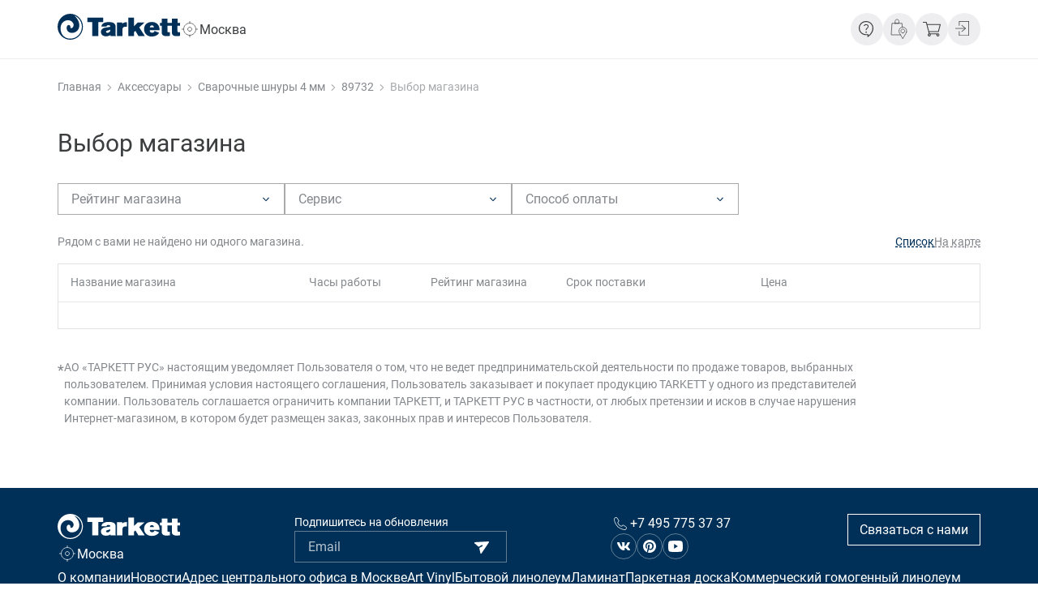

--- FILE ---
content_type: text/html; charset=UTF-8
request_url: https://market.tarkett.ru/catalog/sku-300028103-region-RU77/
body_size: 19780
content:
<!DOCTYPE html>
<html lang="ru" class="">
<head>
	<title>Купить Аксессуары - Сварочные шнуры 4 мм - 89732 / 89732 в регионе Москва | Tarkett Market - система поиска цен и предложений</title>
	<meta charset="UTF-8">
	<meta name="viewport" content="width=device-width, initial-scale=1.0">
	<meta name="format-detection" content="telephone=no">

	
<script>
	function _csb(){document.documentElement.style.setProperty("--scroll-w",window.innerWidth-document.documentElement.clientWidth+"px")}window.addEventListener("resize",_csb,!1),document.addEventListener("DOMContentLoaded",_csb,!1),window.addEventListener("load",_csb);
</script>

<script  defer src="/local/templates/new_design/builds/prod/2025/03-26/09-02-27-974/js/sentry.js"></script>
<script  defer src="/local/templates/new_design/builds/prod/2025/03-26/09-02-27-974/js/base.js"></script>
<script  defer async src="/local/templates/new_design/builds/prod/2025/03-26/09-02-27-974/js/base-async.js"></script>
<script  defer src="/local/templates/new_design/builds/prod/2025/03-26/09-02-27-974/js/catalog-shops.js"></script>
<script src="https://api-maps.yandex.ru/2.1/?lang=ru_RU&apikey=b158df1c-c6f0-4ab3-9637-d1352580a93e"></script><link rel="stylesheet" href="/local/templates/new_design/builds/prod/2025/03-26/09-02-27-974/css/base.css">
<link rel="preload" as="style" onload="this.rel='stylesheet'"href="/local/templates/new_design/builds/prod/2025/03-26/09-02-27-974/css/base-async.css">
<link rel="stylesheet" href="/local/templates/new_design/builds/prod/2025/03-26/09-02-27-974/css/catalog-shops.css"><meta name="keywords" content="tarkett market, таркет маркет, купить, заказать, покрытия пола, полы, линолеум, ламинат, паркет, паркетная доска, плинтус, ковровые покрытия, art vinyl" />
<meta name="description" content="Купить Аксессуары - Сварочные шнуры 4 мм - 89732 / 89732 в регионе Москва | Tarkett Market. Таркет маркет поможет найти и купить напольные бытовые или коммерческие покрытия, а также аксессуары для полов и их укладке, а может быть просто заказать линолеум, ламинат или паркет с доставкой до дома и инсталляцией в одном или нескольких магазинах одним заказом. Решайте сами! Покупайте в один клик!" />
	<link rel="icon" type="image/svg+xml" href="/favicon.svg">
</head>
<body>
	<!-- Yandex.Metrika counter -->
	<script type="text/javascript" >
	(function(m,e,t,r,i,k,a){m[i]=m[i]||function(){(m[i].a=m[i].a||[]).push(arguments)};
	m[i].l=1*new Date();
	for (var j = 0; j < document.scripts.length; j++) {if (document.scripts[j].src === r) { return; }}
	k=e.createElement(t),a=e.getElementsByTagName(t)[0],k.async=1,k.src=r,a.parentNode.insertBefore(k,a)})
	(window, document, "script", "https://mc.yandex.ru/metrika/tag.js", "ym");

	ym(33420088, "init", {
			clickmap:true,
			trackLinks:true,
			accurateTrackBounce:true,
			webvisor:true,
			trackHash:true,
			ecommerce:"dataLayer"
	});
	</script>
	<noscript><div><img src="https://mc.yandex.ru/watch/33420088" style="position:absolute; left:-9999px;" alt="" /></div></noscript>
	<!-- /Yandex.Metrika counter -->


<div class="c-layout " id="page-top">

<header class="b-header">
	<div class="c-container c-indent-x b-header__container">
		<div class="b-header__logo-container">
			
			<div class="b-header__logo">
				<a aria-label="Главная страница" class="b-logo" href="/">
	<svg width="388" height="80" viewBox="0 0 388 80" fill="none" xmlns="http://www.w3.org/2000/svg">
<path fill-rule="evenodd" clip-rule="evenodd" d="M27.6693 74.4524C31.6753 75.9018 35.9034 76.6387 40.1637 76.6362L40.1894 76.6105C55.8372 76.633 69.7829 66.7693 74.9183 52.0378C81.5758 32.9517 71.4496 12.102 52.2977 5.47061C57.9127 10.0145 69.0943 20.2822 68.8111 36.431C68.322 63.8512 27.4376 66.7276 28.6732 42.2864C29.0851 34.1478 40.2152 29.3956 41.0647 42.9533C41.3993 48.4977 57.5008 39.2817 47.661 26.5224C37.818 13.7631 11.0014 19.6922 9.48267 42.312C8.95175 49.1101 10.3161 55.9243 13.4212 62.0009C16.7161 67.5613 21.7068 71.9256 27.6693 74.4524ZM3.53063e-05 39.9487C0.0289948 17.858 18.0225 -0.0286972 40.1894 3.45659e-05L40.1637 0.0513412C62.3081 0.0962346 80.2468 17.983 80.2759 40.0513C80.2469 62.142 62.2534 80.0287 40.0865 80C17.9195 79.9711 -0.0290529 62.0394 3.53063e-05 39.9487ZM94.5778 25.8377V11.7935H144.285V25.8377H128.97V68.4964H109.893V25.8377H94.5778ZM224.355 68.4914V11.8787H242.053V38.8197L254.033 26.955H275.59L258.747 41.9462L276.354 68.4914H256.256L246.595 52.6986L241.973 56.8672V68.4914H224.355ZM330.518 27.9221L330.437 14.8449L348.222 14.8447V27.9219H362.591L362.559 14.8447H380.252L380.294 27.9219H387.925V36.9006H379.963L380.043 52.8588C380.043 54.4653 380.127 57.1928 384.837 57.1928C385.862 57.1928 386.967 57.0325 388 56.8721V68.1806C384.06 68.6584 380.556 69.0625 376.88 69.0625C374.995 69.0625 368.757 68.9805 365.241 65.6103C362.259 62.8006 362.259 59.1204 362.259 57.0382V57.0325L362.179 36.8705L348.115 36.8757L347.971 52.8589C347.971 54.4654 348.053 57.1929 352.758 57.1929C353.778 57.1929 354.893 57.0326 355.922 56.8722V68.1807C351.989 68.6585 348.475 69.0626 344.802 69.0626C342.924 69.0626 336.676 68.9806 333.174 65.6104C330.168 62.7982 330.165 59.1137 330.165 57.0326L330.149 36.9007H324.351V27.9221H330.518ZM274.147 47.5679C274.147 34.0133 284.153 25.2665 298.53 25.2665C303.917 25.2665 310.936 26.551 316.319 31.4444C322.729 37.3755 322.908 44.1672 323.072 50.4268L323.079 50.6944H292.113L292.114 50.7358C292.196 52.5706 292.291 54.7183 294.25 56.5516L294.262 56.563C294.708 56.9747 296.339 58.4806 299.551 58.4806C303.573 58.4806 305.796 56.4746 307.588 53.1044L322.133 58.7962C316.918 66.2582 309.218 70.1799 298.616 70.1799C282.193 70.1799 274.147 59.1151 274.147 47.5679ZM146.78 28.398C151.739 25.9898 158.066 25.5922 162.683 25.5922C183.727 25.5922 183.727 35.7725 183.727 40.7468V40.7487V63.3707C183.727 66.09 183.99 66.8129 185.276 68.4964H167.904V65.2897L167.849 65.3253C165.614 66.7832 161.504 69.4634 153.278 69.4634C142.16 69.4634 137.279 63.1285 137.279 56.0706C137.279 53.5822 137.876 50.1332 141.046 47.1671C145.072 43.3191 149.851 42.6709 157.639 41.7057C162.512 41.0708 164.397 40.6685 167.054 39.947C166.962 37.138 166.113 35.2172 161.059 35.2172C157.044 35.2172 155.929 36.176 155.33 39.0652L138.818 39.461C139.509 35.9369 140.45 31.5213 146.78 28.398ZM205.005 30.5625C209.796 26.551 213.046 26.0732 219.807 26.0732V40.0272C218.607 39.9438 217.412 39.8669 216.221 39.8669C205.882 39.8669 205.692 46.1816 205.609 48.9155L205.609 48.9307V68.4964H188.071V26.7095H205.005V30.5625ZM304.857 40.0272C304.098 37.0611 301.352 35.7784 298.958 35.7784C293.722 35.7784 292.734 39.9984 292.295 41.8743L292.278 41.9462H305.114C305.087 41.7425 305.07 41.5377 305.052 41.3324C305.014 40.8977 304.976 40.4606 304.857 40.0272ZM166.958 49.1852V49.1712C165.248 49.7324 163.535 50.2936 161.743 50.7746L161.495 50.8285C160.115 51.1295 158.663 51.4461 157.211 51.8969C153.791 53.1828 153.62 55.1072 153.62 55.5946C153.62 56.7169 154.646 58.7962 157.981 58.7962C160.457 58.7962 164.571 57.2745 166.114 54.0614C166.958 52.3034 166.958 50.6251 166.958 49.1852Z" fill="currentColor"/>
</svg>

</a>
			</div>

			<div class="b-header__location">
				<button
	class="b-location-select-button"
	type="button"
	aria-controls="geoposition"
	aria-expanded="false"
>
	<span class="b-location-select-button__icon">
		<svg width="24" height="24" viewBox="0 0 24 24" fill="none" xmlns="http://www.w3.org/2000/svg">
<path d="M11.9938 19.4984C16.1385 19.4984 19.4984 16.1385 19.4984 11.9938C19.4984 7.84917 16.1385 4.48926 11.9938 4.48926C7.84917 4.48926 4.48926 7.84917 4.48926 11.9938C4.48926 16.1385 7.84917 19.4984 11.9938 19.4984Z" stroke="currentColor" stroke-width="0.7" stroke-miterlimit="22.9256" stroke-linecap="round" stroke-linejoin="round"/>
<path d="M11.9947 14.4952C13.3762 14.4952 14.4962 13.3753 14.4962 11.9937C14.4962 10.6122 13.3762 9.49219 11.9947 9.49219C10.6131 9.49219 9.49316 10.6122 9.49316 11.9937C9.49316 13.3753 10.6131 14.4952 11.9947 14.4952Z" stroke="currentColor" stroke-width="0.7" stroke-miterlimit="22.9256" stroke-linecap="round" stroke-linejoin="round"/>
<path d="M11.9932 2V4.50152" stroke="currentColor" stroke-width="0.7" stroke-miterlimit="22.9256"/>
<path d="M2 11.9941H4.50152" stroke="currentColor" stroke-width="0.7" stroke-miterlimit="22.9256"/>
<path d="M11.9932 19.4985V22.0001" stroke="currentColor" stroke-width="0.7" stroke-miterlimit="22.9256"/>
<path d="M19.498 11.9941H21.9996" stroke="currentColor" stroke-width="0.7" stroke-miterlimit="22.9256"/>
</svg>

	</span>
	<span class="b-location-select-button__location">
		Москва
	</span>
</button>
			</div>
		</div>

		<div class="b-header__content">
			<div class="b-header__menus">
				<div class="b-header__menu">
					
				</div>
				<div class="b-header__catalog">
					
				</div>
				<div class="b-header__search">
					
				</div>
			</div>

			<div class="b-header__icons b-header__icons--desc">
									<div class="b-header__icon">
						<div class="b-tooltip-button">
	<button
	class="b-button-icon"
	 aria-label="Информация" 	 aria-controls="header-tooltip" 	 aria-expanded="false" 						data-tooltip="1"
				type="button"
>
	<svg width="24" height="24" viewBox="0 0 24 24" fill="none" xmlns="http://www.w3.org/2000/svg">
<path d="M12.8 22L12.7304 19.3712H11C8.4984 19.3712 6.3732 18.5269 4.6244 16.8384C2.8748 15.1507 2 13.0998 2 10.6856C2 8.27138 2.8748 6.22042 4.6244 4.53272C6.3732 2.84424 8.4984 2 11 2C12.2504 2 13.4216 2.22621 14.5136 2.67863C15.6048 3.13028 16.558 3.74908 17.3732 4.53503C18.1876 5.32175 18.8288 6.24165 19.2968 7.29473C19.7656 8.34858 20 9.47887 20 10.6856C20 11.866 19.8204 12.9998 19.4612 14.0869C19.1012 15.1731 18.6044 16.2003 17.9708 17.1685C17.3356 18.1367 16.5756 19.0284 15.6908 19.8437C14.806 20.6589 13.8424 21.3773 12.8 21.9988M14 19.7765C15.42 18.6184 16.5752 17.2627 17.4656 15.7093C18.356 14.156 18.8008 12.4814 18.8 10.6856C18.8 8.58174 18.0448 6.80139 16.5344 5.34453C15.024 3.88767 13.1792 3.15885 11 3.15808C8.82 3.15808 6.9752 3.88689 5.4656 5.34453C3.956 6.80216 3.2008 8.58251 3.2 10.6856C3.2 12.7894 3.9552 14.5702 5.4656 16.0278C6.976 17.4854 8.8208 18.2139 11 18.2131H14V19.7765ZM11.0396 16.5582C11.2876 16.5582 11.4968 16.476 11.6672 16.3115C11.8376 16.1463 11.9228 15.9444 11.9228 15.7058C11.9228 15.4665 11.8376 15.2646 11.6672 15.1002C11.496 14.935 11.2868 14.8523 11.0396 14.8523C10.7916 14.8523 10.5824 14.935 10.412 15.1002C10.2408 15.2646 10.1552 15.4665 10.1552 15.7058C10.1552 15.9452 10.2408 16.1471 10.412 16.3115C10.5824 16.476 10.7916 16.5582 11.0396 16.5582ZM10.5152 13.1708H11.5772C11.6076 12.696 11.702 12.3204 11.8604 12.044C12.0188 11.7676 12.3948 11.343 12.9884 10.7701C13.3332 10.4381 13.6064 10.0988 13.808 9.75217C14.0096 9.40629 14.1104 9.00907 14.1104 8.56051C14.1104 7.72515 13.8116 7.06891 13.214 6.59178C12.6164 6.11388 11.8936 5.87493 11.0456 5.87493C10.3048 5.87493 9.6768 6.07064 9.1616 6.46207C8.6456 6.8535 8.2676 7.32021 8.0276 7.86219L9.0152 8.23162C9.1768 7.88882 9.4128 7.57653 9.7232 7.29473C10.0344 7.0137 10.4752 6.87319 11.0456 6.87319C11.7248 6.87319 12.226 7.05115 12.5492 7.40706C12.8732 7.76375 13.0352 8.15287 13.0352 8.57441C13.0352 8.96198 12.9312 9.28971 12.7232 9.55761C12.5152 9.82552 12.2484 10.117 11.9228 10.432C11.3468 10.9214 10.968 11.3615 10.7864 11.7522C10.6056 12.1413 10.5152 12.6142 10.5152 13.1708Z" fill="currentColor"/>
</svg>

</button>

	<div class="b-tooltip-button__content" id="header-tooltip">
							<ul class="b-tooltip-button__list">
									<li class="c-font-small b-tooltip-button__item">
						
			<button
				class="b-tooltip-button__item-link"
				aria-controls="feedback-form-modal"
			>
				Связаться с нами
			</button>
					</li>
									<li class="c-font-small b-tooltip-button__item">
						<a class="b-tooltip-button__item-link" href="https://tarkett.ru/faq/">Часто задаваемые вопросы</a>
					</li>
									<li class="c-font-small b-tooltip-button__item">
						<a class="b-tooltip-button__item-link" href="https://tarkett.ru/contacts/">Контакты</a>
					</li>
							</ul>
			</div>
</div>


					</div>
									<div class="b-header__icon">
						<a
	class="b-link-icon"
	href="https://tarkett.ru/storelocator/"
		 aria-label="Где купить" 		>
	<svg width="24" height="26" viewBox="0 0 24 26" fill="none" xmlns="http://www.w3.org/2000/svg">
<path fill-rule="evenodd" clip-rule="evenodd" d="M6.75195 5.75198H11.5039V3.372C11.5039 2.07019 10.4337 1 9.13194 1C7.82215 1 6.75195 2.07019 6.75195 3.372V5.75198Z" stroke="currentColor" stroke-width="0.7" stroke-miterlimit="22.9256" stroke-linecap="round" stroke-linejoin="round"/>
<path d="M16.256 17.6359C17.5704 17.6359 18.6359 16.5704 18.6359 15.256C18.6359 13.9415 17.5704 12.876 16.256 12.876C14.9415 12.876 13.876 13.9415 13.876 15.256C13.876 16.5704 14.9415 17.6359 16.256 17.6359Z" stroke="currentColor" stroke-width="0.7" stroke-miterlimit="22.9256" stroke-linecap="round" stroke-linejoin="round"/>
<path fill-rule="evenodd" clip-rule="evenodd" d="M20.7044 16.9331C20.904 16.4139 21.0079 15.8469 21.0079 15.2559C21.0079 12.6283 18.8835 10.5039 16.2559 10.5039C13.6363 10.5039 11.5039 12.6283 11.5039 15.2559C11.5039 15.807 11.5997 16.3421 11.7755 16.8372C11.9831 17.4362 12.3824 18.0512 12.6939 18.5943L16.2559 24.7599L19.77 18.6741C20.0735 18.155 20.4888 17.5161 20.7044 16.9331Z" stroke="currentColor" stroke-width="0.7" stroke-miterlimit="22.9256" stroke-linecap="round" stroke-linejoin="round"/>
<path d="M13.5166 20.0079H2L2.95039 5.75195H15.3055L15.625 10.5439" stroke="currentColor" stroke-width="0.7" stroke-miterlimit="22.9256" stroke-linecap="round" stroke-linejoin="round"/>
</svg>

</a>
					</div>
									<div class="b-header__icon">
						<a
	class="b-basket-tooltip"
	href="/cart/"
	aria-label="Перейти в корзину"
>
	<span class="b-basket-tooltip__icon">
		<svg width="24" height="24" viewBox="0 0 24 24" fill="none" xmlns="http://www.w3.org/2000/svg">
<path d="M20.6932 15.1636L22.9818 6.43636C23.0596 6.20018 22.8855 5.72727 22.5034 5.72727H6.3757L5.79023 3.38182C5.73701 3.16364 5.52411 3 5.25798 3H1.53225C1.2129 3 1 3.21818 1 3.54545C1 3.87273 1.2129 4.09091 1.53225 4.09091H4.83219L8.2918 17.2909C7.59988 17.5636 7.06763 18.2727 7.06763 19.0909C7.06763 20.1273 7.91923 21 8.9305 21C9.94177 21 10.7934 20.1273 10.7934 19.0909C10.7934 18.8182 10.7401 18.5455 10.5805 18.2727H17.8723C17.7658 18.5455 17.6594 18.8182 17.6594 19.0909C17.6594 20.1273 18.5115 21 19.5222 21C20.5335 21 21.3851 20.1273 21.3851 19.0909C21.3851 18.0545 20.64 17.1818 19.6287 17.1818H9.40952L8.98372 15.5455H20.2142C20.4271 15.5455 20.64 15.3818 20.6932 15.1636ZM9.78209 19.0909C9.78209 19.5273 9.40952 19.9091 8.98372 19.9091C8.55792 19.9091 8.18535 19.5273 8.18535 19.0909C8.18535 18.6545 8.55792 18.2727 8.98372 18.2727C9.40952 18.2727 9.78209 18.6545 9.78209 19.0909ZM20.4271 19.0909C20.4271 19.5273 20.0545 19.9091 19.6287 19.9091C19.2029 19.9091 18.8303 19.5273 18.8303 19.0909C18.8303 18.6545 19.2029 18.2727 19.6287 18.2727C20.0545 18.2727 20.4271 18.6545 20.4271 19.0909ZM8.66437 14.4545L6.64183 6.81818H21.7577L19.7351 14.4545H8.66437Z" fill="currentColor"/>
</svg>

	</span>
	<span class="c-empty-hidden b-basket-tooltip__count"></span>
</a>
					</div>
									<div class="b-header__icon">
						<div class="b-auth-tooltip">
	<button
		class="b-auth-tooltip__button"
		type="button"
		aria-label="Открыть форму авторизации"
		aria-controls="auth-form-tooltip"
	>
		<span class="b-auth-tooltip__icon">
			<svg width="24" height="24" viewBox="0 0 24 24" fill="none" xmlns="http://www.w3.org/2000/svg">
<path d="M17.9995 20.0706H5.52051V14.4003H6.25392V19.4035H17.2661V2.72617H6.25392V7.72937H5.52051V2.05908H17.9995V20.0706Z" fill="currentColor"/>
<path d="M13.5982 10.6987H1V11.4321H13.5982V10.6987Z" fill="currentColor"/>
<path d="M9.06363 15.3779L8.58691 14.8205L13.0277 11.0654L8.58691 7.31032L9.06363 6.75293L14.1645 11.0654L9.06363 15.3779Z" fill="currentColor"/>
</svg>

		</span>
	</button>

	<div class="b-auth-tooltip__form" id="auth-form-tooltip">
		<form
	class="b-auth-form"
	action="/auth/login/"
	method="POST"
	>
	<input type="hidden" name="token">

	<div class="c-font-big c-color-black b-auth-form__header">
		Авторизация
	</div>

	<div class="b-auth-form__fields">
					<div class="b-auth-form__field">
				<div class="b-input ">
	<label class="b-input__label"
				>
		<input
			class="b-input__field"
			type="text"
			name="login"
			id="form-field-login"
			value=""
			autocomplete="on"
			 placeholder="Электронная почта" 									 required 											>
	</label>

	<span class="c-empty-hidden c-font-tiny c-color-error b-input__error" id="form-field-login-error"></span>
</div>

			</div>
					<div class="b-auth-form__field">
				<div class="b-input ">
	<label class="b-input__label"
				>
		<input
			class="b-input__field"
			type="password"
			name="password"
			id="form-field-password"
			value=""
			autocomplete="off"
			 placeholder="Пароль" 									 required 											>
	</label>

	<span class="c-empty-hidden c-font-tiny c-color-error b-input__error" id="form-field-password-error"></span>
</div>

			</div>
			</div>

	<a class="c-color-grey c-font-small-fix b-auth-form__forgot" href="/auth/?forgot_password=yes">
		Забыли пароль?
	</a>

	<div class="b-auth-form__submit-wrapper">
		<input
			class="b-button b-button--full b-auth-form__submit"
			value="Войти"
			name="Login"
			type="submit"
		>
		<div class="b-auth-form__loader b-auth-form__loader--disabled">
			<svg width="22" height="22" viewBox="0 0 22 22" fill="none" xmlns="http://www.w3.org/2000/svg">
<path d="M10 1C10 0.447715 10.4477 0 11 0C17.075 0 22 4.925 22 11C22 17.075 17.075 22 11 22C4.925 22 0 17.075 0 11C0 10.4477 0.447715 10 1 10C1.55228 10 2 10.4477 2 11C2 12.78 2.52784 14.5201 3.51677 16.0001C4.50571 17.4802 5.91131 18.6337 7.55585 19.3149C9.20038 19.9961 11.01 20.1743 12.7558 19.8271C14.5016 19.4798 16.1053 18.6226 17.364 17.364C18.6226 16.1053 19.4798 14.5016 19.8271 12.7558C20.1743 11.01 19.9961 9.20038 19.3149 7.55585C18.6337 5.91131 17.4802 4.50571 16.0001 3.51677C14.5201 2.52784 12.78 2 11 2C10.4477 2 10 1.55228 10 1Z" fill="currentColor"/>
</svg>

		</div>
	<div>

	<a class="c-link b-auth-form__register" href="/auth/?register=yes">
		Зарегистрироваться
	</a>

	<div class="c-empty-hidden b-auth-form__errors"></div>
	<div class="c-visually-hidden captcha-container"></div>
</form>
	</div>
</div>
					</div>
							</div>
		</div>
	</div>
	
</header>
	<nav aria-label="Цепочка страниц" class="c-container c-indent-x b-breadcrumbs"><ol class="b-breadcrumbs__items" itemscope itemtype="https://schema.org/BreadcrumbList">
			<li class="b-breadcrumbs__item" itemprop="itemListElement" itemscope itemtype="https://schema.org/ListItem">
				<a class="c-font-small-fix b-breadcrumbs__link" href="https://tarkett.ru/" title="Главная" itemprop="item">
					<span itemprop="name">Главная</span>
				</a>
				<meta itemprop="position" content="2" />
				<span class="b-breadcrumbs__icon"><svg width="20" height="20" viewBox="0 0 20 20" fill="none" xmlns="http://www.w3.org/2000/svg">
<g clip-path="url(#clip0_5346_22342)">
<path fill-rule="evenodd" clip-rule="evenodd" d="M13.1795 7.5L9.89744 10.9444L6.71795 7.5L6 8.27778L10 12.5L14 8.16667L13.1795 7.5Z" fill="currentColor"/>
</g>
<defs>
<clipPath id="clip0_5346_22342">
<rect width="20" height="20" fill="currentColor"/>
</clipPath>
</defs>
</svg>
</span>
			</li>
			<li class="b-breadcrumbs__item" itemprop="itemListElement" itemscope itemtype="https://schema.org/ListItem">
				<a class="c-font-small-fix b-breadcrumbs__link" href="https://www.tarkett.ru/catalog/collections/filter/category-is-aksessuary/apply/" title="Аксессуары" itemprop="item">
					<span itemprop="name">Аксессуары</span>
				</a>
				<meta itemprop="position" content="3" />
				<span class="b-breadcrumbs__icon"><svg width="20" height="20" viewBox="0 0 20 20" fill="none" xmlns="http://www.w3.org/2000/svg">
<g clip-path="url(#clip0_5346_22342)">
<path fill-rule="evenodd" clip-rule="evenodd" d="M13.1795 7.5L9.89744 10.9444L6.71795 7.5L6 8.27778L10 12.5L14 8.16667L13.1795 7.5Z" fill="currentColor"/>
</g>
<defs>
<clipPath id="clip0_5346_22342">
<rect width="20" height="20" fill="currentColor"/>
</clipPath>
</defs>
</svg>
</span>
			</li>
			<li class="b-breadcrumbs__item" itemprop="itemListElement" itemscope itemtype="https://schema.org/ListItem">
				<a class="c-font-small-fix b-breadcrumbs__link" href="https://www.tarkett.ru/catalog/collections/filter/collection-is-svarochnye-shnury-4-mm/apply/" title="Сварочные шнуры 4 мм" itemprop="item">
					<span itemprop="name">Сварочные шнуры 4 мм</span>
				</a>
				<meta itemprop="position" content="4" />
				<span class="b-breadcrumbs__icon"><svg width="20" height="20" viewBox="0 0 20 20" fill="none" xmlns="http://www.w3.org/2000/svg">
<g clip-path="url(#clip0_5346_22342)">
<path fill-rule="evenodd" clip-rule="evenodd" d="M13.1795 7.5L9.89744 10.9444L6.71795 7.5L6 8.27778L10 12.5L14 8.16667L13.1795 7.5Z" fill="currentColor"/>
</g>
<defs>
<clipPath id="clip0_5346_22342">
<rect width="20" height="20" fill="currentColor"/>
</clipPath>
</defs>
</svg>
</span>
			</li>
			<li class="b-breadcrumbs__item" itemprop="itemListElement" itemscope itemtype="https://schema.org/ListItem">
				<a class="c-font-small-fix b-breadcrumbs__link" href="https://www.tarkett.ru/catalog/collections/filter/design-is-89732/apply/" title="89732" itemprop="item">
					<span itemprop="name">89732</span>
				</a>
				<meta itemprop="position" content="5" />
				<span class="b-breadcrumbs__icon"><svg width="20" height="20" viewBox="0 0 20 20" fill="none" xmlns="http://www.w3.org/2000/svg">
<g clip-path="url(#clip0_5346_22342)">
<path fill-rule="evenodd" clip-rule="evenodd" d="M13.1795 7.5L9.89744 10.9444L6.71795 7.5L6 8.27778L10 12.5L14 8.16667L13.1795 7.5Z" fill="currentColor"/>
</g>
<defs>
<clipPath id="clip0_5346_22342">
<rect width="20" height="20" fill="currentColor"/>
</clipPath>
</defs>
</svg>
</span>
			</li>
			<li class="b-breadcrumbs__item" itemprop="itemListElement" itemscope itemtype="https://schema.org/ListItem">
				<span class="c-font-small-fix b-breadcrumbs__link b-breadcrumbs__link--disabled" itemprop="name">Выбор магазина</span>
				<meta itemprop="position" content="6" />
			</li></ul></nav>
	<main class="c-layout__main ">
<script type="text/javascript">
	if ("geolocation" in navigator) {
		navigator.geolocation.getCurrentPosition(function(position) {
			const formData = new FormData();
			formData.append("latitude", 12);
			formData.append("longitude", 23);

			fetch("/set-user-coords/", {
				method: "POST",
				body: formData,
			}).then(() => {
				window.location.reload();
			})
		});
	} else {
		console.log("error: no Geolocation API");
	}
</script>
<section class="c-container c-indent-x b-shops-page">
	<h1 class="c-font-h1 c-page-header b-shops-page__header">
		Выбор магазина
	</h1>

			<div class="b-shops-page__filters">
			<form
	action="/catalog/sku-300028103-region-RU77/"
	class="b-shops-filters b-shops-filters--horizontal"
			data-items-container="b-shops-table__wrapper"
			data-item="b-shops-table__row--product"
			data-total-counter="b-side-filter__count"
			data-is-get="1"
	>
	
	<div class="b-shops-filters__wrapper" id="shops-filters">
		<div class="b-shops-filters__header">
			<button
				class="b-shops-filters__close"
				type="button"
				aria-label="Закрыть фильтр"
				aria-controls="shops-filters"
				aria-expanded="false"
			>
				<svg width="24" height="24" viewBox="0 0 24 24" fill="none" xmlns="http://www.w3.org/2000/svg">
<path d="M6.1875 6L18.0004 17.9302" stroke="currentColor" stroke-width="0.7" stroke-miterlimit="22.9256" stroke-linecap="round" stroke-linejoin="round"/>
<path d="M6 18L17.8129 6.06978" stroke="currentColor" stroke-width="0.7" stroke-miterlimit="22.9256" stroke-linecap="round" stroke-linejoin="round"/>
</svg>

			</button>

			<span class="c-font-big">Фильтр</span>
		</div>

		<div class="b-shops-filters__filters">
							<div class="b-shops-filters__filter">
					<div class="b-select">
	<select
		name="RATING"
				class="c-visually-hidden"
			>
		<option value="0">
			Рейтинг магазина
		</option>
					<option value="1" >
				1 / 5
			</option>
					<option value="2" >
				2 / 5
			</option>
					<option value="3" >
				3 / 5
			</option>
					<option value="4" >
				4 / 5
			</option>
					<option value="5" >
				5 / 5
			</option>
			</select>

	<div class="b-select__field" aria-hidden="true">
		<button
			class="b-select__button"
			aria-controls="rating-filter"
						type="button"
		>
			<span class="b-select__label-wrapper">
				<span
					class="b-select__label "
				>
					Рейтинг магазина
				</span>
			</span>
			<span class="b-select__arrow">
				<svg width="20" height="20" viewBox="0 0 20 20" fill="none" xmlns="http://www.w3.org/2000/svg">
<g clip-path="url(#clip0_5346_22342)">
<path fill-rule="evenodd" clip-rule="evenodd" d="M13.1795 7.5L9.89744 10.9444L6.71795 7.5L6 8.27778L10 12.5L14 8.16667L13.1795 7.5Z" fill="currentColor"/>
</g>
<defs>
<clipPath id="clip0_5346_22342">
<rect width="20" height="20" fill="currentColor"/>
</clipPath>
</defs>
</svg>

			</span>
		</button>
				<div
			id="rating-filter"
			class="b-select__body"
			style="max-height: 0"
		>
			<div class="b-select__list">
				
									<div
						class="b-select__item"
						data-value=""
						data-list-id="rating-filter"
					>
						Не выбрано
					</div>
				
									<div
						class="b-select__item"
						data-value="1"
						data-list-id="rating-filter"
					>
						1 / 5
					</div>
									<div
						class="b-select__item"
						data-value="2"
						data-list-id="rating-filter"
					>
						2 / 5
					</div>
									<div
						class="b-select__item"
						data-value="3"
						data-list-id="rating-filter"
					>
						3 / 5
					</div>
									<div
						class="b-select__item"
						data-value="4"
						data-list-id="rating-filter"
					>
						4 / 5
					</div>
									<div
						class="b-select__item"
						data-value="5"
						data-list-id="rating-filter"
					>
						5 / 5
					</div>
							</div>
		</div>
	</div>

	<span class="c-empty-hidden c-font-tiny c-color-error b-select__error"></span>
</div>
				</div>
							<div class="b-shops-filters__filter">
					<div class="b-select">
	<select
		name="SERVICES"
				class="c-visually-hidden"
			>
		<option value="0">
			Сервис
		</option>
					<option value="7" >
				Возможен самовывоз
			</option>
					<option value="8" >
				Доставка до подъезда
			</option>
					<option value="9" >
				Доставка до квартиры
			</option>
					<option value="10" >
				Укладка бытовых ПВХ-покрытий
			</option>
					<option value="11" >
				Укладка паркета, ламината, Art Vinyl
			</option>
					<option value="12" >
				Укладка коммерческих ПВХ-покрытий
			</option>
					<option value="13" >
				Восстановление внешнего вида паркетной доски
			</option>
					<option value="14" >
				Восстановление внешнего вида коммерческих ПВХ-покрытий
			</option>
			</select>

	<div class="b-select__field" aria-hidden="true">
		<button
			class="b-select__button"
			aria-controls="services-filter"
						type="button"
		>
			<span class="b-select__label-wrapper">
				<span
					class="b-select__label "
				>
					Сервис
				</span>
			</span>
			<span class="b-select__arrow">
				<svg width="20" height="20" viewBox="0 0 20 20" fill="none" xmlns="http://www.w3.org/2000/svg">
<g clip-path="url(#clip0_5346_22342)">
<path fill-rule="evenodd" clip-rule="evenodd" d="M13.1795 7.5L9.89744 10.9444L6.71795 7.5L6 8.27778L10 12.5L14 8.16667L13.1795 7.5Z" fill="currentColor"/>
</g>
<defs>
<clipPath id="clip0_5346_22342">
<rect width="20" height="20" fill="currentColor"/>
</clipPath>
</defs>
</svg>

			</span>
		</button>
				<div
			id="services-filter"
			class="b-select__body"
			style="max-height: 0"
		>
			<div class="b-select__list">
				
									<div
						class="b-select__item"
						data-value=""
						data-list-id="services-filter"
					>
						Не выбрано
					</div>
				
									<div
						class="b-select__item"
						data-value="7"
						data-list-id="services-filter"
					>
						Возможен самовывоз
					</div>
									<div
						class="b-select__item"
						data-value="8"
						data-list-id="services-filter"
					>
						Доставка до подъезда
					</div>
									<div
						class="b-select__item"
						data-value="9"
						data-list-id="services-filter"
					>
						Доставка до квартиры
					</div>
									<div
						class="b-select__item"
						data-value="10"
						data-list-id="services-filter"
					>
						Укладка бытовых ПВХ-покрытий
					</div>
									<div
						class="b-select__item"
						data-value="11"
						data-list-id="services-filter"
					>
						Укладка паркета, ламината, Art Vinyl
					</div>
									<div
						class="b-select__item"
						data-value="12"
						data-list-id="services-filter"
					>
						Укладка коммерческих ПВХ-покрытий
					</div>
									<div
						class="b-select__item"
						data-value="13"
						data-list-id="services-filter"
					>
						Восстановление внешнего вида паркетной доски
					</div>
									<div
						class="b-select__item"
						data-value="14"
						data-list-id="services-filter"
					>
						Восстановление внешнего вида коммерческих ПВХ-покрытий
					</div>
							</div>
		</div>
	</div>

	<span class="c-empty-hidden c-font-tiny c-color-error b-select__error"></span>
</div>
				</div>
							<div class="b-shops-filters__filter">
					<div class="b-select">
	<select
		name="PAYMENTS"
				class="c-visually-hidden"
			>
		<option value="0">
			Способ оплаты
		</option>
					<option value="17" >
				банковская карта
			</option>
					<option value="15" >
				наличный расчет
			</option>
					<option value="16" >
				безналичный расчет
			</option>
					<option value="18" >
				кредит
			</option>
			</select>

	<div class="b-select__field" aria-hidden="true">
		<button
			class="b-select__button"
			aria-controls="payment-filter"
						type="button"
		>
			<span class="b-select__label-wrapper">
				<span
					class="b-select__label "
				>
					Способ оплаты
				</span>
			</span>
			<span class="b-select__arrow">
				<svg width="20" height="20" viewBox="0 0 20 20" fill="none" xmlns="http://www.w3.org/2000/svg">
<g clip-path="url(#clip0_5346_22342)">
<path fill-rule="evenodd" clip-rule="evenodd" d="M13.1795 7.5L9.89744 10.9444L6.71795 7.5L6 8.27778L10 12.5L14 8.16667L13.1795 7.5Z" fill="currentColor"/>
</g>
<defs>
<clipPath id="clip0_5346_22342">
<rect width="20" height="20" fill="currentColor"/>
</clipPath>
</defs>
</svg>

			</span>
		</button>
				<div
			id="payment-filter"
			class="b-select__body"
			style="max-height: 0"
		>
			<div class="b-select__list">
				
									<div
						class="b-select__item"
						data-value=""
						data-list-id="payment-filter"
					>
						Не выбрано
					</div>
				
									<div
						class="b-select__item"
						data-value="17"
						data-list-id="payment-filter"
					>
						банковская карта
					</div>
									<div
						class="b-select__item"
						data-value="15"
						data-list-id="payment-filter"
					>
						наличный расчет
					</div>
									<div
						class="b-select__item"
						data-value="16"
						data-list-id="payment-filter"
					>
						безналичный расчет
					</div>
									<div
						class="b-select__item"
						data-value="18"
						data-list-id="payment-filter"
					>
						кредит
					</div>
							</div>
		</div>
	</div>

	<span class="c-empty-hidden c-font-tiny c-color-error b-select__error"></span>
</div>
				</div>
					</div>

		<div class="c-container c-indent-x b-shops-filters__buttons">
			<button
		class="b-button b-button--full b-button--additional b-button--filter-clear"
		type="button"
									>
		
		
		<span class="b-button__label">
			Сбросить
		</span>
	</button>



			<button
		class="b-button b-button--full b-button--filter-accept"
		type="button"
									>
		
		
		<span class="b-button__label">
			Применить
		</span>
	</button>


		</div>
	</div>

	<button
		class="b-shops-filters__open"
		type="button"
		aria-label="Октрыть фильтры"
		aria-controls="shops-filters"
		aria-expanded="false"
	>
		<span class="b-shops-filters__icon">
			<svg width="24" height="24" viewBox="0 0 24 24" fill="none" xmlns="http://www.w3.org/2000/svg">
<path d="M11.4721 21H9.63158V11.9186L3 4.41855V3H21V4.41045L14.6842 11.9104V17.9485L11.4721 21ZM10.8947 19.8H10.9489L13.4211 17.4515V11.4896L19.5596 4.2H4.45658L10.8947 11.4815V19.8Z" fill="currentColor"/>
</svg>

		</span>
		<span class="c-empty-hidden b-shops-filters__count"></span>
	</button>

	<button class="c-visually-hidden" type="submit">Принять фильтры</button>
</form>
		</div>
	
			<div class="b-shops-page__tabs">
			<div class="b-shops-page-tabs">
	<div class="b-shops-page-tabs__header">
		<p class="c-color-grey c-font-small-fix b-shops-page-tabs__header-text" data-header="магазинов в регионе Москва">
			магазинов в регионе Москва
		</p>
		<div class="b-shops-page-tabs__buttons">
							<button
					class="c-font-small-fix b-shops-page-tabs__button b-shops-page-tabs__button--active"
					aria-controls="table"
					aria-selected="true"
					role="tab"
					type="button"
				>
					<span class="b-shops-page-tabs__button-label">
						Список
					</span>
				</button>
							<button
					class="c-font-small-fix b-shops-page-tabs__button"
					aria-controls="map"
					aria-selected="false"
					role="tab"
					type="button"
				>
					<span class="b-shops-page-tabs__button-label">
						На карте
					</span>
				</button>
					</div>
	</div>

	<div class="b-shops-page-tabs__contents">
					<div
				class="b-shops-page-tabs__content b-shops-page-tabs__content--active"
				id="table"
			>
				<div class="b-shops-table">
	<div class="b-shops-table__head">
		<div class="b-shops-table__row">
			<div class="c-color-grey c-font-small b-shops-table__cell b-shops-table__cell--head">
				Название магазина
			</div>
			<div class="c-color-grey c-font-small b-shops-table__cell b-shops-table__cell--head">
				Часы работы
			</div>
			<div class="c-color-grey c-font-small b-shops-table__cell b-shops-table__cell--head">
				Рейтинг магазина
			</div>
			<div class="c-color-grey c-font-small b-shops-table__cell b-shops-table__cell--head">
				Срок поставки
			</div>
			<div class="c-color-grey c-font-small b-shops-table__cell b-shops-table__cell--head">
				Цена
			</div>
			<div class="c-color-grey c-font-small b-shops-table__cell b-shops-table__cell--head">
				<span class="c-visually-hidden">Добавить в корзину</span>
			</div>
		</div>
	</div>

	<div class="b-shops-table__body">
		<div class="b-shops-table__wrapper">
					</div>
	</div>
</div>
			</div>
					<div
				class="b-shops-page-tabs__content"
				id="map"
			>
				<div class="b-shops-map">
	<div
		class="b-shops-map__map"
		id="shops-map"
		data-zoom="8"
		data-selector=".b-shops-table__button"
		data-coords="{&quot;latitude&quot;:47.60621,&quot;longitude&quot;:-122.33207}"
			>
	</div>

	<div class="b-shops-map__popup" id="shops-map-detail">
		<button class="b-shops-map__close">
			<svg width="24" height="24" viewBox="0 0 24 24" fill="none" xmlns="http://www.w3.org/2000/svg">
<path d="M6.1875 6L18.0004 17.9302" stroke="currentColor" stroke-width="0.7" stroke-miterlimit="22.9256" stroke-linecap="round" stroke-linejoin="round"/>
<path d="M6 18L17.8129 6.06978" stroke="currentColor" stroke-width="0.7" stroke-miterlimit="22.9256" stroke-linecap="round" stroke-linejoin="round"/>
</svg>

		</button>

		<div class="c-empty-hidden b-shops-map__distance" id="shop-distance"></div>
		<div class="c-empty-hidden c-color-primary c-font-500 b-shops-map__name" id="shop-name"></div>
		<div class="c-empty-hidden b-shops-map__address" id="shop-address"></div>
		<div class="c-empty-hidden b-shops-map__work-time" id="shop-work-time"></div>
		<div class="c-empty-hidden b-shops-map__rating" id="shop-rating"></div>
		<div class="c-empty-hidden b-shops-map__delivery" id="shop-delivery"></div>
		<div class="c-empty-hidden b-shops-map__delivery" id="shop-price"></div>

					<button
				class="b-button b-button--secondary b-button--slim b-button--full b-shops-map__button"
				type="button"
				id="shop-basket-add"
			>
				Добавить в корзину
			</button>
		
		<a
			class="b-button b-button--secondary b-button--slim b-button--full b-shops-map__button"
			id="shop-url"
		>
			Перейти на страницу магазина
		</a>
	</div>
</div>
			</div>
			</div>
</div>
		</div>
	
			<p class="c-font-small b-shops-page__warning">
			АО «ТАРКЕТТ РУС» настоящим уведомляет Пользователя о том, что не ведет предпринимательской деятельности по продаже товаров, выбранных пользователем. Принимая условия настоящего соглашения, Пользователь заказывает и покупает продукцию TARKETT у одного из представителей компании. Пользователь соглашается ограничить компании ТАРКЕТТ, и ТАРКЕТТ РУС в частности, от любых претензии и исков в случае нарушения Интернет-магазином, в котором будет размещен заказ, законных прав и интересов Пользователя.
		</p>
	</section>

<button class="b-to-top" aria-label="В начало страницы">
	<svg width="20" height="20" viewBox="0 0 20 20" fill="none" xmlns="http://www.w3.org/2000/svg">
<g clip-path="url(#clip0_5346_22342)">
<path fill-rule="evenodd" clip-rule="evenodd" d="M13.1795 7.5L9.89744 10.9444L6.71795 7.5L6 8.27778L10 12.5L14 8.16667L13.1795 7.5Z" fill="currentColor"/>
</g>
<defs>
<clipPath id="clip0_5346_22342">
<rect width="20" height="20" fill="currentColor"/>
</clipPath>
</defs>
</svg>

</button></main>
<footer class="b-footer">
	<div class="c-container c-indent-x b-footer__container">
		<div class="c-container-grid b-footer__main">
			<div class="b-footer__column b-footer__column--logo">
				<div class="b-footer__logo">
					<a aria-label="Главная страница" class="b-logo b-logo--white" href="/">
	<svg width="388" height="80" viewBox="0 0 388 80" fill="none" xmlns="http://www.w3.org/2000/svg">
<path fill-rule="evenodd" clip-rule="evenodd" d="M27.6693 74.4524C31.6753 75.9018 35.9034 76.6387 40.1637 76.6362L40.1894 76.6105C55.8372 76.633 69.7829 66.7693 74.9183 52.0378C81.5758 32.9517 71.4496 12.102 52.2977 5.47061C57.9127 10.0145 69.0943 20.2822 68.8111 36.431C68.322 63.8512 27.4376 66.7276 28.6732 42.2864C29.0851 34.1478 40.2152 29.3956 41.0647 42.9533C41.3993 48.4977 57.5008 39.2817 47.661 26.5224C37.818 13.7631 11.0014 19.6922 9.48267 42.312C8.95175 49.1101 10.3161 55.9243 13.4212 62.0009C16.7161 67.5613 21.7068 71.9256 27.6693 74.4524ZM3.53063e-05 39.9487C0.0289948 17.858 18.0225 -0.0286972 40.1894 3.45659e-05L40.1637 0.0513412C62.3081 0.0962346 80.2468 17.983 80.2759 40.0513C80.2469 62.142 62.2534 80.0287 40.0865 80C17.9195 79.9711 -0.0290529 62.0394 3.53063e-05 39.9487ZM94.5778 25.8377V11.7935H144.285V25.8377H128.97V68.4964H109.893V25.8377H94.5778ZM224.355 68.4914V11.8787H242.053V38.8197L254.033 26.955H275.59L258.747 41.9462L276.354 68.4914H256.256L246.595 52.6986L241.973 56.8672V68.4914H224.355ZM330.518 27.9221L330.437 14.8449L348.222 14.8447V27.9219H362.591L362.559 14.8447H380.252L380.294 27.9219H387.925V36.9006H379.963L380.043 52.8588C380.043 54.4653 380.127 57.1928 384.837 57.1928C385.862 57.1928 386.967 57.0325 388 56.8721V68.1806C384.06 68.6584 380.556 69.0625 376.88 69.0625C374.995 69.0625 368.757 68.9805 365.241 65.6103C362.259 62.8006 362.259 59.1204 362.259 57.0382V57.0325L362.179 36.8705L348.115 36.8757L347.971 52.8589C347.971 54.4654 348.053 57.1929 352.758 57.1929C353.778 57.1929 354.893 57.0326 355.922 56.8722V68.1807C351.989 68.6585 348.475 69.0626 344.802 69.0626C342.924 69.0626 336.676 68.9806 333.174 65.6104C330.168 62.7982 330.165 59.1137 330.165 57.0326L330.149 36.9007H324.351V27.9221H330.518ZM274.147 47.5679C274.147 34.0133 284.153 25.2665 298.53 25.2665C303.917 25.2665 310.936 26.551 316.319 31.4444C322.729 37.3755 322.908 44.1672 323.072 50.4268L323.079 50.6944H292.113L292.114 50.7358C292.196 52.5706 292.291 54.7183 294.25 56.5516L294.262 56.563C294.708 56.9747 296.339 58.4806 299.551 58.4806C303.573 58.4806 305.796 56.4746 307.588 53.1044L322.133 58.7962C316.918 66.2582 309.218 70.1799 298.616 70.1799C282.193 70.1799 274.147 59.1151 274.147 47.5679ZM146.78 28.398C151.739 25.9898 158.066 25.5922 162.683 25.5922C183.727 25.5922 183.727 35.7725 183.727 40.7468V40.7487V63.3707C183.727 66.09 183.99 66.8129 185.276 68.4964H167.904V65.2897L167.849 65.3253C165.614 66.7832 161.504 69.4634 153.278 69.4634C142.16 69.4634 137.279 63.1285 137.279 56.0706C137.279 53.5822 137.876 50.1332 141.046 47.1671C145.072 43.3191 149.851 42.6709 157.639 41.7057C162.512 41.0708 164.397 40.6685 167.054 39.947C166.962 37.138 166.113 35.2172 161.059 35.2172C157.044 35.2172 155.929 36.176 155.33 39.0652L138.818 39.461C139.509 35.9369 140.45 31.5213 146.78 28.398ZM205.005 30.5625C209.796 26.551 213.046 26.0732 219.807 26.0732V40.0272C218.607 39.9438 217.412 39.8669 216.221 39.8669C205.882 39.8669 205.692 46.1816 205.609 48.9155L205.609 48.9307V68.4964H188.071V26.7095H205.005V30.5625ZM304.857 40.0272C304.098 37.0611 301.352 35.7784 298.958 35.7784C293.722 35.7784 292.734 39.9984 292.295 41.8743L292.278 41.9462H305.114C305.087 41.7425 305.07 41.5377 305.052 41.3324C305.014 40.8977 304.976 40.4606 304.857 40.0272ZM166.958 49.1852V49.1712C165.248 49.7324 163.535 50.2936 161.743 50.7746L161.495 50.8285C160.115 51.1295 158.663 51.4461 157.211 51.8969C153.791 53.1828 153.62 55.1072 153.62 55.5946C153.62 56.7169 154.646 58.7962 157.981 58.7962C160.457 58.7962 164.571 57.2745 166.114 54.0614C166.958 52.3034 166.958 50.6251 166.958 49.1852Z" fill="currentColor"/>
</svg>

</a>
				</div>
				<div class="b-footer__location">
					<button
	class="b-location-select-button b-location-select-button--white"
	type="button"
	aria-controls="geoposition"
	aria-expanded="false"
>
	<span class="b-location-select-button__icon">
		<svg width="24" height="24" viewBox="0 0 24 24" fill="none" xmlns="http://www.w3.org/2000/svg">
<path d="M11.9938 19.4984C16.1385 19.4984 19.4984 16.1385 19.4984 11.9938C19.4984 7.84917 16.1385 4.48926 11.9938 4.48926C7.84917 4.48926 4.48926 7.84917 4.48926 11.9938C4.48926 16.1385 7.84917 19.4984 11.9938 19.4984Z" stroke="currentColor" stroke-width="0.7" stroke-miterlimit="22.9256" stroke-linecap="round" stroke-linejoin="round"/>
<path d="M11.9947 14.4952C13.3762 14.4952 14.4962 13.3753 14.4962 11.9937C14.4962 10.6122 13.3762 9.49219 11.9947 9.49219C10.6131 9.49219 9.49316 10.6122 9.49316 11.9937C9.49316 13.3753 10.6131 14.4952 11.9947 14.4952Z" stroke="currentColor" stroke-width="0.7" stroke-miterlimit="22.9256" stroke-linecap="round" stroke-linejoin="round"/>
<path d="M11.9932 2V4.50152" stroke="currentColor" stroke-width="0.7" stroke-miterlimit="22.9256"/>
<path d="M2 11.9941H4.50152" stroke="currentColor" stroke-width="0.7" stroke-miterlimit="22.9256"/>
<path d="M11.9932 19.4985V22.0001" stroke="currentColor" stroke-width="0.7" stroke-miterlimit="22.9256"/>
<path d="M19.498 11.9941H21.9996" stroke="currentColor" stroke-width="0.7" stroke-miterlimit="22.9256"/>
</svg>

	</span>
	<span class="b-location-select-button__location">
		Москва
	</span>
</button>
				</div>
			</div>
			<div class="b-footer__column b-footer__column--form">
				<div class="b-footer__form">
					<form
	class="b-subscribe-form"
	action="https://tarkett.ru/forms/subscribe/"
	method="POST"
	aria-describedby="subscribe-form-desc"
>
	<input type="hidden" name="token">

	<p class="c-font-small b-subscribe-form__desc" id="subscribe-form-desc">
		Подпишитесь на обновления
	</p>
	<div class="b-subscribe-form__main">
		<div class="b-subscribe-form__field">
			<div class="b-input ">
	<label class="b-input__label b-input__label--light b-input__label--space-right"
				>
		<input
			class="b-input__field"
			type="email"
			name="email"
			id="form-field-email"
			value=""
			autocomplete="on"
			 placeholder="Email" 			 data-pattern="^[a-zA-Z0-9_.+-]+@[a-zA-Z0-9-]+\.[a-zA-Z0-9-.]+$" 						 required 											>
	</label>

	<span class="c-empty-hidden c-font-tiny c-color-error b-input__error" id="form-field-email-error"></span>
</div>

		</div>
		<button
			class="b-subscribe-form__submit"
			type="submit"
			aria-label="Подписаться"
		>
			<svg width="24" height="24" viewBox="0 0 24 24" fill="none" xmlns="http://www.w3.org/2000/svg">
<path fill-rule="evenodd" clip-rule="evenodd" d="M3.0452 6.50027C3.09771 6.35109 3.19419 6.2205 3.32246 6.12501C3.45073 6.02952 3.60502 5.97341 3.76584 5.96378L20.1353 5.0015C20.2865 4.99242 20.4373 5.02481 20.5708 5.09503C20.7042 5.16525 20.8151 5.27053 20.8908 5.39903C20.9666 5.52754 21.0043 5.67418 20.9996 5.82249C20.995 5.97081 20.9482 6.11492 20.8646 6.23864L11.829 19.6415C11.7402 19.7733 11.6134 19.8763 11.4648 19.9375C11.3162 19.9988 11.1524 20.0155 10.9941 19.9855C10.8359 19.9555 10.6902 19.8802 10.5756 19.7692C10.461 19.6581 10.3826 19.5162 10.3504 19.3615L9.02767 13.0285L12.8293 10.8789C13.0164 10.7731 13.153 10.5988 13.2089 10.3943C13.2649 10.1899 13.2356 9.97204 13.1275 9.78874C13.0195 9.60544 12.8415 9.47169 12.6327 9.4169C12.424 9.36212 12.2015 9.3908 12.0144 9.49663L8.2128 11.6462L3.27338 7.35819C3.15296 7.25342 3.06695 7.11604 3.02621 6.96341C2.98547 6.81078 2.99254 6.64936 3.0452 6.50027Z" fill="currentColor"/>
</svg>

		</button>
	</div>

	<div class="c-visually-hidden captcha-container"></div>
</form>
				</div>
			</div>
			<div class="b-footer__column b-footer__column--contacts">
				<a class="b-footer__phone" href="tel:+74957753737">
					<span class="b-footer__phone-icon">
						<svg width="24" height="24" viewBox="0 0 24 24" fill="none" xmlns="http://www.w3.org/2000/svg">
<g opacity="0.8">
<path fill-rule="evenodd" clip-rule="evenodd" d="M8.35216 15.9034C11.0949 18.7107 16.8244 20.4674 18.1116 19.8905C18.6956 19.6373 19.1894 19.2066 19.5265 18.6568C19.8635 18.107 20.0275 17.4645 19.9962 16.8162C19.9205 16.0584 17.1778 14.2328 15.7138 13.5181C15.5187 13.4207 15.2963 13.3967 15.0856 13.4503C14.8749 13.5038 14.6893 13.6314 14.5612 13.8108L14.1826 14.2845C13.9747 14.561 13.6757 14.7508 13.3413 14.8184C12.2812 15.0078 9.13461 11.813 9.3197 10.7796C9.38708 10.4441 9.56174 10.1411 9.81609 9.9185C9.81609 9.9185 10.2031 9.54821 10.2956 9.43627C10.4495 9.28985 10.5506 9.09461 10.5827 8.8821C10.6148 8.66959 10.5759 8.45222 10.4723 8.26512C9.6983 6.71507 7.82212 4.04555 7.10699 4.00249C6.46463 3.97625 5.83049 4.15759 5.29443 4.5208C4.75837 4.884 4.34757 5.41067 4.12025 6.02616C3.48925 7.67955 5.4075 12.9153 8.32692 15.9034H8.35216ZM8.9411 15.292C6.21518 12.5019 4.43155 7.61066 4.9027 6.34479C5.05375 5.9092 5.33139 5.53134 5.69835 5.26196C6.06531 4.99258 6.50402 4.84456 6.95555 4.8378C7.25002 4.8378 9.08413 7.46426 9.66465 8.6268C9.70671 8.71291 9.70671 8.73013 9.61417 8.84208C9.47287 8.99336 9.32404 9.13708 9.16826 9.27265C8.78283 9.62763 8.52259 10.1029 8.42789 10.6246C8.15024 12.2522 11.7932 15.9551 13.4759 15.6623C14.0136 15.5721 14.4994 15.2805 14.8389 14.8442C14.9146 14.7581 15.1586 14.4395 15.209 14.3878C15.2595 14.3361 15.31 14.2672 15.3857 14.3017C16.4879 14.8098 19.1465 16.6181 19.1717 16.8851C19.1881 17.3526 19.0638 17.814 18.8155 18.2068C18.5672 18.5996 18.2069 18.9048 17.7835 19.081C16.6793 19.0322 15.5867 18.8294 14.536 18.4782C12.4487 17.8933 10.5334 16.7933 8.95793 15.2748L8.9411 15.292Z" fill="currentColor"/>
</g>
</svg>

					</span>
					<span class="b-footer__phone-label">
						+7 495 775 37 37
					</span>
				</a>
				<ul class="b-footer__socials" aria-label="Социальные сети">
											<li class="b-footer__social">
							<a
								class="b-footer__social-link"
								aria-label="Ссылка на сообщество в вконтакте"
								href="http://vk.com/tarkett_russia"
							>
								<svg width="24" height="24" viewBox="0 0 24 24" fill="none" xmlns="http://www.w3.org/2000/svg">
<path fill-rule="evenodd" clip-rule="evenodd" d="M6.35055 7H4.60015C4.10003 7 4 7.24779 4 7.52095C4 8.0089 4.59343 10.4288 6.7631 13.6294C8.20955 15.8152 10.2474 17 12.1019 17C13.2145 17 13.3522 16.7368 13.3522 16.2836V14.6316C13.3522 14.1053 13.4576 14.0002 13.8099 14.0002C14.0695 14.0002 14.5146 14.1368 15.5531 15.1907C16.7399 16.4397 16.9356 17 17.6031 17H19.3535C19.8537 17 20.1037 16.7368 19.9595 16.2175C19.8016 15.6999 19.235 14.9489 18.4831 14.0588C18.0751 13.5514 17.4631 13.0049 17.2777 12.7317C17.0181 12.3804 17.0922 12.2243 17.2777 11.9121C17.2777 11.9121 19.4103 8.75047 19.6328 7.67716C19.7441 7.28679 19.6328 7 19.1035 7H17.3531C16.908 7 16.7028 7.24779 16.5915 7.52095C16.5915 7.52095 15.7014 9.80432 14.4404 11.2875C14.0324 11.7168 13.847 11.8535 13.6244 11.8535C13.5132 11.8535 13.3521 11.7168 13.3521 11.3266V7.67716C13.3521 7.20874 13.223 7 12.852 7H10.1014C9.8233 7 9.656 7.21737 9.656 7.42342C9.656 7.86742 10.2865 7.96984 10.3515 9.21884V11.9316C10.3515 12.5263 10.2494 12.6342 10.0269 12.6342C9.4335 12.6342 7.99005 10.3406 7.13395 7.71616C6.9662 7.20605 6.7979 7 6.35055 7Z" fill="currentColor"/>
</svg>

							</a>
						</li>
											<li class="b-footer__social">
							<a
								class="b-footer__social-link"
								aria-label="Ссылка на сообщество в pinterest"
								href="https://www.pinterest.com/tarkett_ru/_created"
							>
								<svg width="24" height="24" viewBox="0 0 24 24" fill="none" xmlns="http://www.w3.org/2000/svg">
<path d="M4 12C4 15.3892 6.10865 18.2865 9.08457 19.4522C9.01467 18.8192 8.95145 17.8458 9.11231 17.1548C9.2577 16.5304 10.0504 13.1783 10.0504 13.1783C10.0504 13.1783 9.81111 12.699 9.81111 11.9905C9.81111 10.8781 10.4559 10.0476 11.2587 10.0476C11.9412 10.0476 12.2709 10.5601 12.2709 11.1745C12.2709 11.8609 11.8339 12.8872 11.6083 13.8382C11.4199 14.6344 12.0076 15.2838 12.793 15.2838C14.2149 15.2838 15.3078 13.7845 15.3078 11.6204C15.3078 9.70494 13.9315 8.36571 11.9662 8.36571C9.68992 8.36571 8.35384 10.073 8.35384 11.8375C8.35384 12.525 8.61871 13.2623 8.94922 13.6632C9.0146 13.7424 9.02418 13.8117 9.0047 13.8926C8.94398 14.1453 8.80902 14.6887 8.78252 14.7999C8.74764 14.9463 8.66658 14.9774 8.51497 14.9068C7.51582 14.4418 6.89113 12.9809 6.89113 11.8076C6.89113 9.28406 8.72468 6.96648 12.177 6.96648C14.9522 6.96648 17.1089 8.94404 17.1089 11.5869C17.1089 14.344 15.3705 16.5629 12.9576 16.5629C12.1469 16.5629 11.3848 16.1417 11.124 15.6443C11.124 15.6443 10.7228 17.1717 10.6256 17.546C10.445 18.2409 9.95742 19.1119 9.6313 19.6433C10.3798 19.875 11.1753 20 12 20C16.4183 20 20 16.4183 20 12C20 7.58179 16.4183 4.00006 12 4.00006C7.58173 4.00006 4 7.58179 4 12Z" fill="currentColor"/>
</svg>

							</a>
						</li>
											<li class="b-footer__social">
							<a
								class="b-footer__social-link"
								aria-label="Ссылка на канал на Youtube"
								href="https://www.youtube.com/user/TARKETTvideo"
							>
								<svg width="24" height="24" viewBox="0 0 24 24" fill="none" xmlns="http://www.w3.org/2000/svg">
<path d="M10.2 15L14.871 12L10.2 9V15ZM20.604 7.17C20.721 7.64 20.802 8.27 20.856 9.07C20.919 9.87 20.946 10.56 20.946 11.16L21 12C21 14.19 20.856 15.8 20.604 16.83C20.379 17.73 19.857 18.31 19.047 18.56C18.624 18.69 17.85 18.78 16.662 18.84C15.492 18.91 14.421 18.94 13.431 18.94L12 19C8.229 19 5.88 18.84 4.953 18.56C4.143 18.31 3.621 17.73 3.396 16.83C3.279 16.36 3.198 15.73 3.144 14.93C3.081 14.13 3.054 13.44 3.054 12.84L3 12C3 9.81 3.144 8.2 3.396 7.17C3.621 6.27 4.143 5.69 4.953 5.44C5.376 5.31 6.15 5.22 7.338 5.16C8.508 5.09 9.579 5.06 10.569 5.06L12 5C15.771 5 18.12 5.16 19.047 5.44C19.857 5.69 20.379 6.27 20.604 7.17Z" fill="currentColor"/>
</svg>

							</a>
						</li>
									</ul>
			</div>
			<div class="b-footer__column b-footer__column--button">
				<div class="b-footer__modal-btn">
					<button
		class="b-button b-button--light b-button--slim"
		type="button"
				 aria-controls="feedback-form-modal" 					>
		
		
		<span class="b-button__label">
			Связаться с нами
		</span>
	</button>


				</div>
			</div>
		</div>

		<nav class="b-footer__nav">
			<ul class="b-footer__nav-list">
									<li class="b-footer__nav-item">
						<a class="b-footer__nav-link" href="https://tarkett.ru/hub/o-kompanii/o-kompanii-tarkett/" target="">
							О компании
						</a>
					</li>
									<li class="b-footer__nav-item">
						<a class="b-footer__nav-link" href="https://tarkett.ru/hub/news/" target="">
							Новости
						</a>
					</li>
									<li class="b-footer__nav-item">
						<a class="b-footer__nav-link" href="https://tarkett.ru/contacts/" target="">
							Адрес центрального офиса в Москве
						</a>
					</li>
									<li class="b-footer__nav-item">
						<a class="b-footer__nav-link" href="https://tarkett.ru/catalog/collections/filter/category-is-art-vinyl-or-art-vinyl-spc/brand-is-/apply/" target="">
							Art Vinyl
						</a>
					</li>
									<li class="b-footer__nav-item">
						<a class="b-footer__nav-link" href="https://tarkett.ru/catalog/collections/filter/category-is-bytovoy-linoleum/apply/" target="">
							Бытовой линолеум
						</a>
					</li>
									<li class="b-footer__nav-item">
						<a class="b-footer__nav-link" href="https://tarkett.ru/catalog/collections/filter/category-is-laminat/apply/" target="">
							Ламинат
						</a>
					</li>
									<li class="b-footer__nav-item">
						<a class="b-footer__nav-link" href="https://tarkett.ru/catalog/collections/filter/category-is-parketnaya-doska/apply/" target="">
							Паркетная доска
						</a>
					</li>
									<li class="b-footer__nav-item">
						<a class="b-footer__nav-link" href="https://tarkett.ru/catalog/collections/filter/category-is-kommercheskiy-gomogennyy-linoleum/apply/" target="">
							Коммерческий гомогенный линолеум
						</a>
					</li>
									<li class="b-footer__nav-item">
						<a class="b-footer__nav-link" href="https://tarkett.ru/catalog/collections/filter/category-is-kommercheskiy-geterogennyy-linoleum/apply/" target="">
							Коммерческий гетерогенный линолеум
						</a>
					</li>
									<li class="b-footer__nav-item">
						<a class="b-footer__nav-link" href="https://tarkett.ru/catalog/collections/filter/category-is-bytovye-kovrovye-pokrytiya/apply/" target="">
							Бытовые ковровые покрытия
						</a>
					</li>
									<li class="b-footer__nav-item">
						<a class="b-footer__nav-link" href="https://tarkett.ru/catalog/collections/filter/category-is-rulonnyy-bytovoy-kovrolin/apply/" target="">
							Рулонный бытовой ковролин
						</a>
					</li>
									<li class="b-footer__nav-item">
						<a class="b-footer__nav-link" href="https://tarkett.ru/catalog/collections/filter/category-is-kommercheskaya-kovrovaya-plitka/apply/" target="">
							Коммерческая ковровая плитка
						</a>
					</li>
									<li class="b-footer__nav-item">
						<a class="b-footer__nav-link" href="https://tarkett.ru/catalog/collections/filter/category-is-kovry/apply/" target="">
							Ковры
						</a>
					</li>
									<li class="b-footer__nav-item">
						<a class="b-footer__nav-link" href="https://tarkett.ru/catalog/collections/filter/category-is-sportivnye-pokrytiya/apply/" target="">
							Спортивные покрытия
						</a>
					</li>
									<li class="b-footer__nav-item">
						<a class="b-footer__nav-link" href="https://tarkett.ru/catalog/collections/filter/category-is-aksessuary/apply/" target="">
							Аксессуары
						</a>
					</li>
									<li class="b-footer__nav-item">
						<a class="b-footer__nav-link" href="https://tarkett.ru/hub/articles/novyy-informatsionnyy-servis-tarkett-market/" target="">
							Tarkett Market
						</a>
					</li>
							</ul>
		</nav>

		<div class="b-footer__footer">
							<div class="b-footer__links-group">
																		<a class="c-font-small b-footer__link" href="https://b2b.tarkett.ru/">
								B2B сервис
							</a>
																								<a class="c-font-small b-footer__link" href="https://tarkett.ru/contacts/">
								Контакты
							</a>
															</div>
							<div class="b-footer__links-group">
																		<a class="c-font-small b-footer__link" href="https://tarkett.ru/hub/polzovatelskie-soglasheniya/cookie/">
								Cookie
							</a>
																								<a class="c-font-small b-footer__link" href="https://tarkett.ru/hub/polzovatelskie-soglasheniya/pravila-ispolzovaniya/">
								Правила использования
							</a>
																								<a class="c-font-small b-footer__link" href="https://tarkett.ru/hub/polzovatelskie-soglasheniya/politika-bezopasnosti-veb-sayta/">
								Безопасность
							</a>
																								<a class="c-font-small b-footer__link" href="https://tarkett.ru/hub/polzovatelskie-soglasheniya/personalnye-dannye/">
								Персональные данные
							</a>
																								<span class="c-font-small b-footer__link b-footer__link--disabled">
								© Tarkett 2026
							</span>
															</div>
					</div>

		<p class="b-footer__copyright">
			© Tarkett 2026
		</p>
	</div>
</footer>
</div>

<div class="b-burger-menu" id="burger-menu" aria-hidden="true" style="display: none;">
	<div class="b-burger-menu__container">
		<div class="c-container c-indent-x b-burger-menu__header">
			<div class="b-burger-menu__control">
				<button
					class="b-burger-menu__close"
					type="button"
					aria-controls="burger-menu"
					aria-label="Закрыть"
					aria-expanded="false"
				>
					<svg width="24" height="24" viewBox="0 0 24 24" fill="none" xmlns="http://www.w3.org/2000/svg">
<path d="M6.1875 6L18.0004 17.9302" stroke="currentColor" stroke-width="0.7" stroke-miterlimit="22.9256" stroke-linecap="round" stroke-linejoin="round"/>
<path d="M6 18L17.8129 6.06978" stroke="currentColor" stroke-width="0.7" stroke-miterlimit="22.9256" stroke-linecap="round" stroke-linejoin="round"/>
</svg>

				</button>

				<div class="b-burger-menu__logo">
					<a aria-label="Главная страница" class="b-logo" href="/">
	<svg width="388" height="80" viewBox="0 0 388 80" fill="none" xmlns="http://www.w3.org/2000/svg">
<path fill-rule="evenodd" clip-rule="evenodd" d="M27.6693 74.4524C31.6753 75.9018 35.9034 76.6387 40.1637 76.6362L40.1894 76.6105C55.8372 76.633 69.7829 66.7693 74.9183 52.0378C81.5758 32.9517 71.4496 12.102 52.2977 5.47061C57.9127 10.0145 69.0943 20.2822 68.8111 36.431C68.322 63.8512 27.4376 66.7276 28.6732 42.2864C29.0851 34.1478 40.2152 29.3956 41.0647 42.9533C41.3993 48.4977 57.5008 39.2817 47.661 26.5224C37.818 13.7631 11.0014 19.6922 9.48267 42.312C8.95175 49.1101 10.3161 55.9243 13.4212 62.0009C16.7161 67.5613 21.7068 71.9256 27.6693 74.4524ZM3.53063e-05 39.9487C0.0289948 17.858 18.0225 -0.0286972 40.1894 3.45659e-05L40.1637 0.0513412C62.3081 0.0962346 80.2468 17.983 80.2759 40.0513C80.2469 62.142 62.2534 80.0287 40.0865 80C17.9195 79.9711 -0.0290529 62.0394 3.53063e-05 39.9487ZM94.5778 25.8377V11.7935H144.285V25.8377H128.97V68.4964H109.893V25.8377H94.5778ZM224.355 68.4914V11.8787H242.053V38.8197L254.033 26.955H275.59L258.747 41.9462L276.354 68.4914H256.256L246.595 52.6986L241.973 56.8672V68.4914H224.355ZM330.518 27.9221L330.437 14.8449L348.222 14.8447V27.9219H362.591L362.559 14.8447H380.252L380.294 27.9219H387.925V36.9006H379.963L380.043 52.8588C380.043 54.4653 380.127 57.1928 384.837 57.1928C385.862 57.1928 386.967 57.0325 388 56.8721V68.1806C384.06 68.6584 380.556 69.0625 376.88 69.0625C374.995 69.0625 368.757 68.9805 365.241 65.6103C362.259 62.8006 362.259 59.1204 362.259 57.0382V57.0325L362.179 36.8705L348.115 36.8757L347.971 52.8589C347.971 54.4654 348.053 57.1929 352.758 57.1929C353.778 57.1929 354.893 57.0326 355.922 56.8722V68.1807C351.989 68.6585 348.475 69.0626 344.802 69.0626C342.924 69.0626 336.676 68.9806 333.174 65.6104C330.168 62.7982 330.165 59.1137 330.165 57.0326L330.149 36.9007H324.351V27.9221H330.518ZM274.147 47.5679C274.147 34.0133 284.153 25.2665 298.53 25.2665C303.917 25.2665 310.936 26.551 316.319 31.4444C322.729 37.3755 322.908 44.1672 323.072 50.4268L323.079 50.6944H292.113L292.114 50.7358C292.196 52.5706 292.291 54.7183 294.25 56.5516L294.262 56.563C294.708 56.9747 296.339 58.4806 299.551 58.4806C303.573 58.4806 305.796 56.4746 307.588 53.1044L322.133 58.7962C316.918 66.2582 309.218 70.1799 298.616 70.1799C282.193 70.1799 274.147 59.1151 274.147 47.5679ZM146.78 28.398C151.739 25.9898 158.066 25.5922 162.683 25.5922C183.727 25.5922 183.727 35.7725 183.727 40.7468V40.7487V63.3707C183.727 66.09 183.99 66.8129 185.276 68.4964H167.904V65.2897L167.849 65.3253C165.614 66.7832 161.504 69.4634 153.278 69.4634C142.16 69.4634 137.279 63.1285 137.279 56.0706C137.279 53.5822 137.876 50.1332 141.046 47.1671C145.072 43.3191 149.851 42.6709 157.639 41.7057C162.512 41.0708 164.397 40.6685 167.054 39.947C166.962 37.138 166.113 35.2172 161.059 35.2172C157.044 35.2172 155.929 36.176 155.33 39.0652L138.818 39.461C139.509 35.9369 140.45 31.5213 146.78 28.398ZM205.005 30.5625C209.796 26.551 213.046 26.0732 219.807 26.0732V40.0272C218.607 39.9438 217.412 39.8669 216.221 39.8669C205.882 39.8669 205.692 46.1816 205.609 48.9155L205.609 48.9307V68.4964H188.071V26.7095H205.005V30.5625ZM304.857 40.0272C304.098 37.0611 301.352 35.7784 298.958 35.7784C293.722 35.7784 292.734 39.9984 292.295 41.8743L292.278 41.9462H305.114C305.087 41.7425 305.07 41.5377 305.052 41.3324C305.014 40.8977 304.976 40.4606 304.857 40.0272ZM166.958 49.1852V49.1712C165.248 49.7324 163.535 50.2936 161.743 50.7746L161.495 50.8285C160.115 51.1295 158.663 51.4461 157.211 51.8969C153.791 53.1828 153.62 55.1072 153.62 55.5946C153.62 56.7169 154.646 58.7962 157.981 58.7962C160.457 58.7962 164.571 57.2745 166.114 54.0614C166.958 52.3034 166.958 50.6251 166.958 49.1852Z" fill="currentColor"/>
</svg>

</a>
				</div>
			</div>

			<ul class="b-burger-menu__header-items">
									<li class="b-burger-menu__header-item">
													<button
								class="b-burger-menu__header-link"
								aria-controls="search-panel"
								type="button"
							>
							<span class="b-burger-menu__header-link-icon">
								<svg width="24" height="24" viewBox="0 0 24 24" fill="none" xmlns="http://www.w3.org/2000/svg">
<path d="M10.0569 17.1138C13.9544 17.1138 17.1138 13.9544 17.1138 10.0569C17.1138 6.15949 13.9544 3 10.0569 3C6.15949 3 3 6.15949 3 10.0569C3 13.9544 6.15949 17.1138 10.0569 17.1138Z" stroke="currentColor" stroke-width="0.7" stroke-miterlimit="22.9256" stroke-linecap="round" stroke-linejoin="round"/>
<path d="M10.0576 5.51318C12.5627 5.51318 14.5937 7.54412 14.5937 10.0571" stroke="currentColor" stroke-width="0.7" stroke-miterlimit="22.9256" stroke-linecap="round" stroke-linejoin="round"/>
<path d="M15.1064 15.1064L21.8078 21.8078" stroke="currentColor" stroke-width="0.7" stroke-miterlimit="22.9256" stroke-linecap="round" stroke-linejoin="round"/>
</svg>

							</span>
								<span class="b-burger-menu__header-link-label">
								Поиск по сайту
							</span>
							</button>
											</li>

									<li class="b-burger-menu__header-item">
													<a
								class="b-burger-menu__header-link"
								href="/storelocator/"
															>
							<span class="b-burger-menu__header-link-icon">
								<svg width="24" height="26" viewBox="0 0 24 26" fill="none" xmlns="http://www.w3.org/2000/svg">
<path fill-rule="evenodd" clip-rule="evenodd" d="M6.75195 5.75198H11.5039V3.372C11.5039 2.07019 10.4337 1 9.13194 1C7.82215 1 6.75195 2.07019 6.75195 3.372V5.75198Z" stroke="currentColor" stroke-width="0.7" stroke-miterlimit="22.9256" stroke-linecap="round" stroke-linejoin="round"/>
<path d="M16.256 17.6359C17.5704 17.6359 18.6359 16.5704 18.6359 15.256C18.6359 13.9415 17.5704 12.876 16.256 12.876C14.9415 12.876 13.876 13.9415 13.876 15.256C13.876 16.5704 14.9415 17.6359 16.256 17.6359Z" stroke="currentColor" stroke-width="0.7" stroke-miterlimit="22.9256" stroke-linecap="round" stroke-linejoin="round"/>
<path fill-rule="evenodd" clip-rule="evenodd" d="M20.7044 16.9331C20.904 16.4139 21.0079 15.8469 21.0079 15.2559C21.0079 12.6283 18.8835 10.5039 16.2559 10.5039C13.6363 10.5039 11.5039 12.6283 11.5039 15.2559C11.5039 15.807 11.5997 16.3421 11.7755 16.8372C11.9831 17.4362 12.3824 18.0512 12.6939 18.5943L16.2559 24.7599L19.77 18.6741C20.0735 18.155 20.4888 17.5161 20.7044 16.9331Z" stroke="currentColor" stroke-width="0.7" stroke-miterlimit="22.9256" stroke-linecap="round" stroke-linejoin="round"/>
<path d="M13.5166 20.0079H2L2.95039 5.75195H15.3055L15.625 10.5439" stroke="currentColor" stroke-width="0.7" stroke-miterlimit="22.9256" stroke-linecap="round" stroke-linejoin="round"/>
</svg>

							</span>
								<span class="b-burger-menu__header-link-label">
								Где купить
							</span>
							</a>
											</li>

							</ul>
		</div>

		<div class="b-burger-menu__main">
			<nav class="b-burger-menu__menu">
			</nav>
		</div>

		<div class="c-container c-indent-x b-burger-menu__footer">
			<div class="b-burger-menu__location">
				<button
	class="b-location-select-button b-location-select-button--blue"
	type="button"
	aria-controls="geoposition"
	aria-expanded="false"
>
	<span class="b-location-select-button__icon">
		<svg width="24" height="24" viewBox="0 0 24 24" fill="none" xmlns="http://www.w3.org/2000/svg">
<path d="M11.9938 19.4984C16.1385 19.4984 19.4984 16.1385 19.4984 11.9938C19.4984 7.84917 16.1385 4.48926 11.9938 4.48926C7.84917 4.48926 4.48926 7.84917 4.48926 11.9938C4.48926 16.1385 7.84917 19.4984 11.9938 19.4984Z" stroke="currentColor" stroke-width="0.7" stroke-miterlimit="22.9256" stroke-linecap="round" stroke-linejoin="round"/>
<path d="M11.9947 14.4952C13.3762 14.4952 14.4962 13.3753 14.4962 11.9937C14.4962 10.6122 13.3762 9.49219 11.9947 9.49219C10.6131 9.49219 9.49316 10.6122 9.49316 11.9937C9.49316 13.3753 10.6131 14.4952 11.9947 14.4952Z" stroke="currentColor" stroke-width="0.7" stroke-miterlimit="22.9256" stroke-linecap="round" stroke-linejoin="round"/>
<path d="M11.9932 2V4.50152" stroke="currentColor" stroke-width="0.7" stroke-miterlimit="22.9256"/>
<path d="M2 11.9941H4.50152" stroke="currentColor" stroke-width="0.7" stroke-miterlimit="22.9256"/>
<path d="M11.9932 19.4985V22.0001" stroke="currentColor" stroke-width="0.7" stroke-miterlimit="22.9256"/>
<path d="M19.498 11.9941H21.9996" stroke="currentColor" stroke-width="0.7" stroke-miterlimit="22.9256"/>
</svg>

	</span>
	<span class="b-location-select-button__location">
		Москва
	</span>
</button>
			</div>

			<a class="b-burger-menu__phone" href="tel:+74957753737">
			<span class="b-burger-menu__phone-icon">
				<svg width="24" height="24" viewBox="0 0 24 24" fill="none" xmlns="http://www.w3.org/2000/svg">
<g opacity="0.8">
<path fill-rule="evenodd" clip-rule="evenodd" d="M8.35216 15.9034C11.0949 18.7107 16.8244 20.4674 18.1116 19.8905C18.6956 19.6373 19.1894 19.2066 19.5265 18.6568C19.8635 18.107 20.0275 17.4645 19.9962 16.8162C19.9205 16.0584 17.1778 14.2328 15.7138 13.5181C15.5187 13.4207 15.2963 13.3967 15.0856 13.4503C14.8749 13.5038 14.6893 13.6314 14.5612 13.8108L14.1826 14.2845C13.9747 14.561 13.6757 14.7508 13.3413 14.8184C12.2812 15.0078 9.13461 11.813 9.3197 10.7796C9.38708 10.4441 9.56174 10.1411 9.81609 9.9185C9.81609 9.9185 10.2031 9.54821 10.2956 9.43627C10.4495 9.28985 10.5506 9.09461 10.5827 8.8821C10.6148 8.66959 10.5759 8.45222 10.4723 8.26512C9.6983 6.71507 7.82212 4.04555 7.10699 4.00249C6.46463 3.97625 5.83049 4.15759 5.29443 4.5208C4.75837 4.884 4.34757 5.41067 4.12025 6.02616C3.48925 7.67955 5.4075 12.9153 8.32692 15.9034H8.35216ZM8.9411 15.292C6.21518 12.5019 4.43155 7.61066 4.9027 6.34479C5.05375 5.9092 5.33139 5.53134 5.69835 5.26196C6.06531 4.99258 6.50402 4.84456 6.95555 4.8378C7.25002 4.8378 9.08413 7.46426 9.66465 8.6268C9.70671 8.71291 9.70671 8.73013 9.61417 8.84208C9.47287 8.99336 9.32404 9.13708 9.16826 9.27265C8.78283 9.62763 8.52259 10.1029 8.42789 10.6246C8.15024 12.2522 11.7932 15.9551 13.4759 15.6623C14.0136 15.5721 14.4994 15.2805 14.8389 14.8442C14.9146 14.7581 15.1586 14.4395 15.209 14.3878C15.2595 14.3361 15.31 14.2672 15.3857 14.3017C16.4879 14.8098 19.1465 16.6181 19.1717 16.8851C19.1881 17.3526 19.0638 17.814 18.8155 18.2068C18.5672 18.5996 18.2069 18.9048 17.7835 19.081C16.6793 19.0322 15.5867 18.8294 14.536 18.4782C12.4487 17.8933 10.5334 16.7933 8.95793 15.2748L8.9411 15.292Z" fill="currentColor"/>
</g>
</svg>

			</span>
				<span class="b-burger-menu__phone-label">
				+7 495 775 37 37
			</span>
			</a>

			<a href="/contacts/" class="c-link b-burger-menu__contacts-title" id="burger-contacts-title">
			Контакты
		</a>

			<ul class="b-burger-menu__socials" aria-labelledby="burger-contacts-title" aria-description="Социальные сети">
									<li class="b-burger-menu__social">
						<a
							class="b-burger-menu__social-link"
							aria-label="Ссылка на сообщество в вконтакте"
							href="http://vk.com/tarkett_russia"
						>
							<svg width="24" height="24" viewBox="0 0 24 24" fill="none" xmlns="http://www.w3.org/2000/svg">
<path fill-rule="evenodd" clip-rule="evenodd" d="M6.35055 7H4.60015C4.10003 7 4 7.24779 4 7.52095C4 8.0089 4.59343 10.4288 6.7631 13.6294C8.20955 15.8152 10.2474 17 12.1019 17C13.2145 17 13.3522 16.7368 13.3522 16.2836V14.6316C13.3522 14.1053 13.4576 14.0002 13.8099 14.0002C14.0695 14.0002 14.5146 14.1368 15.5531 15.1907C16.7399 16.4397 16.9356 17 17.6031 17H19.3535C19.8537 17 20.1037 16.7368 19.9595 16.2175C19.8016 15.6999 19.235 14.9489 18.4831 14.0588C18.0751 13.5514 17.4631 13.0049 17.2777 12.7317C17.0181 12.3804 17.0922 12.2243 17.2777 11.9121C17.2777 11.9121 19.4103 8.75047 19.6328 7.67716C19.7441 7.28679 19.6328 7 19.1035 7H17.3531C16.908 7 16.7028 7.24779 16.5915 7.52095C16.5915 7.52095 15.7014 9.80432 14.4404 11.2875C14.0324 11.7168 13.847 11.8535 13.6244 11.8535C13.5132 11.8535 13.3521 11.7168 13.3521 11.3266V7.67716C13.3521 7.20874 13.223 7 12.852 7H10.1014C9.8233 7 9.656 7.21737 9.656 7.42342C9.656 7.86742 10.2865 7.96984 10.3515 9.21884V11.9316C10.3515 12.5263 10.2494 12.6342 10.0269 12.6342C9.4335 12.6342 7.99005 10.3406 7.13395 7.71616C6.9662 7.20605 6.7979 7 6.35055 7Z" fill="currentColor"/>
</svg>

						</a>
					</li>
									<li class="b-burger-menu__social">
						<a
							class="b-burger-menu__social-link"
							aria-label="Ссылка на сообщество в pinterest"
							href="https://www.pinterest.com/tarkett_ru/_created"
						>
							<svg width="24" height="24" viewBox="0 0 24 24" fill="none" xmlns="http://www.w3.org/2000/svg">
<path d="M4 12C4 15.3892 6.10865 18.2865 9.08457 19.4522C9.01467 18.8192 8.95145 17.8458 9.11231 17.1548C9.2577 16.5304 10.0504 13.1783 10.0504 13.1783C10.0504 13.1783 9.81111 12.699 9.81111 11.9905C9.81111 10.8781 10.4559 10.0476 11.2587 10.0476C11.9412 10.0476 12.2709 10.5601 12.2709 11.1745C12.2709 11.8609 11.8339 12.8872 11.6083 13.8382C11.4199 14.6344 12.0076 15.2838 12.793 15.2838C14.2149 15.2838 15.3078 13.7845 15.3078 11.6204C15.3078 9.70494 13.9315 8.36571 11.9662 8.36571C9.68992 8.36571 8.35384 10.073 8.35384 11.8375C8.35384 12.525 8.61871 13.2623 8.94922 13.6632C9.0146 13.7424 9.02418 13.8117 9.0047 13.8926C8.94398 14.1453 8.80902 14.6887 8.78252 14.7999C8.74764 14.9463 8.66658 14.9774 8.51497 14.9068C7.51582 14.4418 6.89113 12.9809 6.89113 11.8076C6.89113 9.28406 8.72468 6.96648 12.177 6.96648C14.9522 6.96648 17.1089 8.94404 17.1089 11.5869C17.1089 14.344 15.3705 16.5629 12.9576 16.5629C12.1469 16.5629 11.3848 16.1417 11.124 15.6443C11.124 15.6443 10.7228 17.1717 10.6256 17.546C10.445 18.2409 9.95742 19.1119 9.6313 19.6433C10.3798 19.875 11.1753 20 12 20C16.4183 20 20 16.4183 20 12C20 7.58179 16.4183 4.00006 12 4.00006C7.58173 4.00006 4 7.58179 4 12Z" fill="currentColor"/>
</svg>

						</a>
					</li>
									<li class="b-burger-menu__social">
						<a
							class="b-burger-menu__social-link"
							aria-label="Ссылка на канал на Youtube"
							href="https://www.youtube.com/user/TARKETTvideo"
						>
							<svg width="24" height="24" viewBox="0 0 24 24" fill="none" xmlns="http://www.w3.org/2000/svg">
<path d="M10.2 15L14.871 12L10.2 9V15ZM20.604 7.17C20.721 7.64 20.802 8.27 20.856 9.07C20.919 9.87 20.946 10.56 20.946 11.16L21 12C21 14.19 20.856 15.8 20.604 16.83C20.379 17.73 19.857 18.31 19.047 18.56C18.624 18.69 17.85 18.78 16.662 18.84C15.492 18.91 14.421 18.94 13.431 18.94L12 19C8.229 19 5.88 18.84 4.953 18.56C4.143 18.31 3.621 17.73 3.396 16.83C3.279 16.36 3.198 15.73 3.144 14.93C3.081 14.13 3.054 13.44 3.054 12.84L3 12C3 9.81 3.144 8.2 3.396 7.17C3.621 6.27 4.143 5.69 4.953 5.44C5.376 5.31 6.15 5.22 7.338 5.16C8.508 5.09 9.579 5.06 10.569 5.06L12 5C15.771 5 18.12 5.16 19.047 5.44C19.857 5.69 20.379 6.27 20.604 7.17Z" fill="currentColor"/>
</svg>

						</a>
					</li>
							</ul>
		</div>
	</div>
</div>
<div
	class="b-modal"
	id="feedback-form-modal"
	style="z-index: -15; opacity: 0;"
	role="dialog"
	aria-modal="false"
	 aria-label="Форма обратной связи" >
	<div class="b-modal__wrapper">
		<button
			class="b-modal__close"
			aria-label="Закрыть"
			type="button"
		>
			<svg width="24" height="24" viewBox="0 0 24 24" fill="none" xmlns="http://www.w3.org/2000/svg">
				<path d="M6.1875 6L18.0004 17.9302" stroke="currentColor" stroke-width="2" stroke-miterlimit="22.9256" stroke-linecap="round" stroke-linejoin="round"/>
				<path d="M6 17.9302L17.8129 5.99996" stroke="currentColor" stroke-width="2" stroke-miterlimit="22.9256" stroke-linecap="round" stroke-linejoin="round"/>
			</svg>
		</button>

		<h2 class="c-font-h1 c-color-dark c-empty-hidden b-modal__header">
			Cвязаться с нами
		</h2>

		<div class="b-modal__content">
			<form
	class="b-feedback-form"
	action="https://tarkett.ru/forms/feedback/"
	method="POST"
	enctype="multipart/form-data"
>
	<input type="hidden" name="token">

	
	<div class="b-feedback-form__fields">
					<div class="b-feedback-form__field">
				<div class="b-select">
	<select
		name="category_id"
		 required 		class="c-visually-hidden"
		 aria-label="Тема" 	>
		<option value="0">
			Тема не выбрана
		</option>
					<option value="1" >
				Получить информацию о продукте
			</option>
					<option value="2" >
				Найти продукт поблизости
			</option>
					<option value="3" >
				Вопросы качества продукции
			</option>
					<option value="22" >
				Сотрудничество
			</option>
					<option value="34" >
				Другое
			</option>
			</select>

	<div class="b-select__field" aria-hidden="true">
		<button
			class="b-select__button"
			aria-controls="feedback-form-field-category_id"
						type="button"
		>
			<span class="b-select__label-wrapper">
				<span
					class="b-select__label "
				>
					Тема не выбрана
				</span>
			</span>
			<span class="b-select__arrow">
				<svg width="20" height="20" viewBox="0 0 20 20" fill="none" xmlns="http://www.w3.org/2000/svg">
<g clip-path="url(#clip0_5346_22342)">
<path fill-rule="evenodd" clip-rule="evenodd" d="M13.1795 7.5L9.89744 10.9444L6.71795 7.5L6 8.27778L10 12.5L14 8.16667L13.1795 7.5Z" fill="currentColor"/>
</g>
<defs>
<clipPath id="clip0_5346_22342">
<rect width="20" height="20" fill="currentColor"/>
</clipPath>
</defs>
</svg>

			</span>
		</button>
				<div
			id="feedback-form-field-category_id"
			class="b-select__body"
			style="max-height: 0"
		>
			<div class="b-select__list">
				
									<div
						class="b-select__item"
						data-value=""
						data-list-id="feedback-form-field-category_id"
					>
						Не выбрано
					</div>
				
									<div
						class="b-select__item"
						data-value="1"
						data-list-id="feedback-form-field-category_id"
					>
						Получить информацию о продукте
					</div>
									<div
						class="b-select__item"
						data-value="2"
						data-list-id="feedback-form-field-category_id"
					>
						Найти продукт поблизости
					</div>
									<div
						class="b-select__item"
						data-value="3"
						data-list-id="feedback-form-field-category_id"
					>
						Вопросы качества продукции
					</div>
									<div
						class="b-select__item"
						data-value="22"
						data-list-id="feedback-form-field-category_id"
					>
						Сотрудничество
					</div>
									<div
						class="b-select__item"
						data-value="34"
						data-list-id="feedback-form-field-category_id"
					>
						Другое
					</div>
							</div>
		</div>
	</div>

	<span class="c-empty-hidden c-font-tiny c-color-error b-select__error"></span>
</div>
			</div>
					<div class="b-feedback-form__field">
				<div class="b-input ">
	<label class="b-input__label"
				>
		<input
			class="b-input__field"
			type="text"
			name="name"
			id="feedback-form-field-name"
			value=""
			autocomplete="on"
			 placeholder="Имя" 									 required 											>
	</label>

	<span class="c-empty-hidden c-font-tiny c-color-error b-input__error" id="feedback-form-field-name-error"></span>
</div>

			</div>
					<div class="b-feedback-form__field">
				<div class="b-input ">
	<label class="b-input__label"
				>
		<input
			class="b-input__field"
			type="tel"
			name="phone"
			id="feedback-form-field-phone"
			value=""
			autocomplete="on"
			 placeholder="Номер телефона" 			 data-pattern="^\+7\s\(\d{3}\)\s\d{3}\-\d{2}\-\d{2}$" 			 data-mask="phone" 			 required 											>
	</label>

	<span class="c-empty-hidden c-font-tiny c-color-error b-input__error" id="feedback-form-field-phone-error"></span>
</div>

			</div>
					<div class="b-feedback-form__field">
				<div class="b-input ">
	<label class="b-input__label"
				>
		<input
			class="b-input__field"
			type="email"
			name="email"
			id="feedback-form-field-email"
			value=""
			autocomplete="on"
			 placeholder="E-mail" 			 data-pattern="^[a-zA-Z0-9_.+-]+@[a-zA-Z0-9-]+\.[a-zA-Z0-9-.]+$" 						 required 											>
	</label>

	<span class="c-empty-hidden c-font-tiny c-color-error b-input__error" id="feedback-form-field-email-error"></span>
</div>

			</div>
					<div class="b-feedback-form__field">
				<div class="b-textarea">
	<textarea
		class="b-textarea__field"
		id="feedback-form-field-message"
		name="message"
		 required 		 placeholder="Сообщение" 			></textarea>

	<span class="c-empty-hidden c-font-tiny c-color-error b-textarea__error" id="feedback-form-field-message-error"></span>
</div>
			</div>
					<div class="b-feedback-form__field">
				<div class="b-input-file">
	<label class="b-input-file__label">
		<span class="b-input-file__label-icon">
			<svg width="24" height="24" viewBox="0 0 24 24" fill="none" xmlns="http://www.w3.org/2000/svg">
<path d="M8.91069 8.05071V15.3347C8.91939 15.8674 9.14425 16.3754 9.53674 16.749C9.92924 17.1227 10.4579 17.3322 11.0086 17.3322C11.5594 17.3322 12.088 17.1227 12.4805 16.749C12.873 16.3754 13.0979 15.8674 13.1066 15.3347L13.1134 5.78726C13.1191 5.33201 13.0313 4.88018 12.8552 4.45798C12.679 4.03578 12.4179 3.6516 12.0871 3.32772C11.7563 3.00383 11.3623 2.74668 10.928 2.57118C10.4937 2.39567 10.0277 2.3053 9.55696 2.3053C9.08625 2.3053 8.62023 2.39567 8.18591 2.57118C7.75158 2.74668 7.3576 3.00383 7.02678 3.32772C6.69597 3.6516 6.43492 4.03578 6.25875 4.45798C6.08258 4.88018 5.99481 5.33201 6.00052 5.78726V15.399C5.99093 16.04 6.11316 16.6764 6.36011 17.2712C6.60705 17.866 6.97378 18.4074 7.43898 18.864C7.90417 19.3205 8.45855 19.683 9.06988 19.9304C9.68122 20.1779 10.3373 20.3053 11 20.3053C11.6627 20.3053 12.3188 20.1779 12.9301 19.9304C13.5414 19.683 14.0958 19.3205 14.561 18.864C15.0262 18.4074 15.3929 17.866 15.6399 17.2712C15.8868 16.6764 16.0091 16.04 15.9995 15.399V6.41718" stroke="currentColor" stroke-width="1.67522" stroke-miterlimit="10" stroke-linecap="round"/>
</svg>

		</span>

		<span class="b-input-file__label-text">
			Приложите файл
		</span>

		<input
			class="b-input-file__field"
			name="files[]"
			id="feedback-form-field-files"
			 accept="image/gif,image/jpeg,image/jpeg,image/png,image/x-ms-bmp,application/vnd.openxmlformats-officedocument.wordprocessingml.document,application/vnd.ms-powerpoint,application/vnd.openxmlformats-officedocument.presentationml.presentation,application/vnd.ms-excel,application/vnd.openxmlformats-officedocument.spreadsheetml.sheet,text/plain,application/pdf" 						 multiple 			type="file"
		>
	</label>

			<p class="c-font-small-fix b-input-file__accept">
			Допустимые форматы: gif, jpg, jpeg, png, bmp, docx, ppt, pptx, xls, xlsx, txt, pdf
		</p>
	
	<div class="c-empty-hidden b-input-file__files"></div>
	<span class="c-empty-hidden c-font-tiny c-color-error b-input-file__error" id="feedback-form-field-files-error"></span>
</div>

			</div>
					<div class="b-feedback-form__field">
				<button
		class="b-button b-button--full b-button--preloader"
		type="submit"
									>
		
					<span class="b-button__preloader">
				<svg width="22" height="22" viewBox="0 0 22 22" fill="none" xmlns="http://www.w3.org/2000/svg">
<path d="M10 1C10 0.447715 10.4477 0 11 0C17.075 0 22 4.925 22 11C22 17.075 17.075 22 11 22C4.925 22 0 17.075 0 11C0 10.4477 0.447715 10 1 10C1.55228 10 2 10.4477 2 11C2 12.78 2.52784 14.5201 3.51677 16.0001C4.50571 17.4802 5.91131 18.6337 7.55585 19.3149C9.20038 19.9961 11.01 20.1743 12.7558 19.8271C14.5016 19.4798 16.1053 18.6226 17.364 17.364C18.6226 16.1053 19.4798 14.5016 19.8271 12.7558C20.1743 11.01 19.9961 9.20038 19.3149 7.55585C18.6337 5.91131 17.4802 4.50571 16.0001 3.51677C14.5201 2.52784 12.78 2 11 2C10.4477 2 10 1.55228 10 1Z" fill="currentColor"/>
</svg>

			</span>
		
		<span class="b-button__label">
			Отправить
		</span>
	</button>


			</div>
			</div>
	<div class="c-visually-hidden captcha-container"></div>
</form>
		</div>
	</div>
</div>

--- FILE ---
content_type: application/javascript; charset=utf-8
request_url: https://market.tarkett.ru/local/templates/new_design/builds/prod/2025/03-26/09-02-27-974/js/base.js
body_size: 2526
content:
(()=>{var t={264:(t,e,s)=>{var i;(i=s(321)).keys().map(i)},52:()=>{const t="b-auth-tooltip",e=document.querySelector(`.${t}__button`),s=document.querySelector(`.${t}__form`);e?.addEventListener("click",(()=>s.classList.toggle("show"))),document.addEventListener("click",(e=>{const i=e.target.closest(`.${t}__button`),r=e.target.closest(`.${t}__form`);i||r||s?.classList.remove("show")})),document.addEventListener("keydown",(t=>{"Escape"===t.code&&s?.classList.remove("show")}))},500:()=>{const t="b-personal-tooltip",e=document.querySelector(`.${t}__button`),s=document.querySelector(`.${t}__container`),i=document.querySelector(`.${t}__logout`);i?.addEventListener("click",(()=>{fetch(i.dataset.url).then((()=>{s.classList.remove("show"),window.location.reload()}))})),e?.addEventListener("click",(()=>s.classList.toggle("show"))),document.addEventListener("click",(e=>{const i=e.target.closest(`.${t}__button`),r=e.target.closest(`.${t}__container`);i||r||s?.classList.remove("show")})),document.addEventListener("keydown",(t=>{"Escape"===t.code&&s?.classList.remove("show")}))},923:(t,e,s)=>{"use strict";s.r(e)},591:(t,e,s)=>{"use strict";s.r(e)},521:(t,e,s)=>{"use strict";s.r(e)},403:(t,e,s)=>{"use strict";s.r(e)},207:(t,e,s)=>{"use strict";s.r(e)},321:(t,e,s)=>{var i={"./button-icon/button-icon.scss":923,"./button-toggle/button-toggle.scss":591,"./button/button.scss":521,"./link-icon/link-icon.scss":403,"./logo/logo.scss":207};function r(t){var e=a(t);return s(e)}function a(t){if(!s.o(i,t)){var e=new Error("Cannot find module '"+t+"'");throw e.code="MODULE_NOT_FOUND",e}return i[t]}r.keys=function(){return Object.keys(i)},r.resolve=a,t.exports=r,r.id=321}},e={};function s(i){var r=e[i];if(void 0!==r)return r.exports;var a=e[i]={exports:{}};return t[i](a,a.exports,s),a.exports}s.o=(t,e)=>Object.prototype.hasOwnProperty.call(t,e),s.r=t=>{"undefined"!=typeof Symbol&&Symbol.toStringTag&&Object.defineProperty(t,Symbol.toStringTag,{value:"Module"}),Object.defineProperty(t,"__esModule",{value:!0})},(()=>{"use strict";s(264);const t=document.querySelector(".b-basket-tooltip__count");document.addEventListener("basket-item-add",(e=>{t.textContent=e.detail.result.data.summary.quantity||""})),document.addEventListener("basket-item-delete",(e=>{t.textContent=e.detail.result.data.summary.quantity||""})),s(500),s(52);const e=()=>{let t="";return{onInput:e=>{const s=e.target,i=s.value;if(t.length>i.length)return void(i.length<4&&(s.value="",t=""));if(i.length<3)return e.preventDefault(),void(s.value="+7 ");const r=i.replace(/\D/g,"").match(/7(\d{0,3})(\d{0,3})(\d{0,2})(\d{0,2})?/);t=i,r||(s.value=i),r[2]||(s.value=r[1]),s.value=`+7 (${r[1]}) ${r[2]}${r[3]?`-${r[3]}`:""}${r[4]?`-${r[4]}`:""}`},onBeforeInput:e=>{const s=e.target,i=s.value;switch(e.inputType){case"deleteContentBackward":case"deleteContentForward":case"deleteByCut":i.length<4&&0===t.length&&(e.preventDefault(),s.value="")}}}};class i{constructor(t,s={}){this.form=t,this.patternFields=t.querySelectorAll("[data-pattern]"),this.requiredFields=t.querySelectorAll("[required]"),this.acceptFilesFields=t.querySelectorAll("input[accept]"),this.maskFields=t.querySelectorAll("[data-mask]"),this.useCaptcha=s.useCaptcha??!0,this.onSubmit=s.onSubmit??(()=>{}),this.onBeforeSubmit=s.onBeforeSubmit??(()=>{}),this.onSetError=s.onSetError??(()=>{}),this.onRemoveError=s.onRemoveError??(()=>{}),this.errors=new Map,this.masks={phone:e()},this.mask=this.mask.bind(this),this.submit=this.submit.bind(this),this.validate=this.validate.bind(this),this.captchaResolver=()=>{},this.capthcaWidgetId=null,this.tokenSetted=!1,this.publicKey="ysc1_8N91R2ciIxfYMIZfMffi4XBs6irTbCIy2TIdDPZzb05f30cf",this.setEvents(),this.useCaptcha&&this.loadCaptcha()}loadCaptcha(){this.form.addEventListener("click",(()=>{if(!window.smartCaptcha){const t=document.createElement("script");return t.async=!0,t.defer=!0,t.addEventListener("load",(()=>{this.initYCaptcha()})),t.src="https://smartcaptcha.yandexcloud.net/captcha.js",void document.head.appendChild(t)}this.initYCaptcha()}),{once:!0})}initYCaptcha(){this.capthcaWidgetId||(this.capthcaWidgetId=window.smartCaptcha.render(this.form.querySelector(".captcha-container"),{invisible:!0,sitekey:this.publicKey}),window.smartCaptcha.subscribe(this.capthcaWidgetId,"success",(t=>{this.form.token.value=t,this.tokenSetted=!0,this.captchaResolver&&(this.captchaResolver(),delete this.captchaResolver)})),window.smartCaptcha.subscribe(this.capthcaWidgetId,"token-expired",(()=>{window.smartCaptcha.execute(this.capthcaWidgetId)})))}setEvents(){this.form.addEventListener("submit",this.submit),this.maskFields.forEach((t=>{t.addEventListener("input",this.mask),t.addEventListener("beforeinput",this.mask)})),this.patternFields.forEach((t=>{t.addEventListener("blur",this.validate)})),this.requiredFields.forEach((t=>{t.addEventListener("blur",this.validate)})),this.acceptFilesFields.forEach((t=>{t.addEventListener("change",this.validate)}))}async submit(t){t.preventDefault(),this.onBeforeSubmit(this),this.useCaptcha&&await this.setCaptchaToken(),this.validate(),this.onSubmit(this)}validate(t=null){let e=null;null!==t&&t.target&&(e=t.target),this.validateRequiredFields(e),this.validatePatternsFields(e),this.validateAcceptFilesFields(e)}validateRequiredFields(t=null){t?"1"!==t.dataset.noBlurValidate&&this.validateRequired(t):this.requiredFields.forEach((t=>{this.validateRequired(t)}))}validatePatternsFields(t=null){t?this.validatePattern(t):this.patternFields.forEach((t=>{this.validatePattern(t)}))}validateAcceptFilesFields(t=null){t?this.validateAcceptFiles(t):this.acceptFilesFields.forEach((t=>{this.validateAcceptFiles(t)}))}validateRequired(t){t.required&&(t.value.length<1?this.setError(t,"required"):this.errors.has(t.name)&&this.removeError(t))}validatePattern(t){const e=t.dataset.pattern;e&&(new RegExp(e).test(t.value)?this.errors.has(t.name)&&this.removeError(t):this.setError(t,"pattern",{pattern:t.dataset.pattern}))}validateAcceptFiles(t){if("file"!==t.type.toLowerCase()||!t.accept)return;const e=Array.from(t.files),s=t.accept.split(",");for(let i of e)if(!s.includes(i.type))return void this.setError(t,"acceptFile",{file:i});this.errors.has(t.name)&&this.removeError(t)}mask(t){const e=this.masks[t.target.dataset.mask];if("object"==typeof e)try{if("input"===t.type&&"function"==typeof e.onInput)return void e.onInput(t);"beforeinput"===t.type&&"function"==typeof e.onBeforeInput&&e.onBeforeInput(t)}catch(e){console.log(`Ошибка маски - ${t.target.name}`)}}setError(t,e,s={}){this.errors.set(t.name,{type:e,field:t,...s}),this.onSetError(t,this)}removeError(t){this.errors.delete(t.name),this.onRemoveError(t,this)}setCaptchaToken(){if(!this.tokenSetted)return new Promise((t=>{this.captchaResolver=t,window.smartCaptcha?window.smartCaptcha.execute(this.capthcaWidgetId):this.form.click()}))}hasErrors(){return this.errors.size>0}}const r="b-auth-form";window.addEventListener("load",(()=>{const t=document.querySelector(`.${r}`);if(!t)return;const e=t.parentElement,s=t.querySelector(`.${r}__errors`),a=t.querySelector('input[type="submit"]'),o=t.querySelector(`.${r}__loader`),n=()=>{a.classList.remove("loading"),a.removeAttribute("disabled"),a.setAttribute("value","Войти"),o.classList.add(`${r}__loader--disabled`)};new i(t,{onBeforeSubmit:()=>{a.classList.add("loading"),a.setAttribute("disabled",""),a.setAttribute("value",""),o.classList.remove(`${r}__loader--disabled`)},onSubmit:i=>{if(i.hasErrors())return void n();const r=new FormData(t);a.classList.add("loading"),a.setAttribute("disabled",""),fetch(t.action,{method:"POST",body:r}).then((t=>{if(t.ok){if("application/json"===t.headers.get("Content-Type"))return t.json();window.location.href=t.url}})).then((t=>{if(n(),t?.success)return s.textContent="",e.classList.remove("show"),void window.location.reload();s.innerHTML=t?.errors?.message??""})).catch((()=>{s.textContent="",e.classList.remove("show"),n(),window.location.reload()}))}})}))})()})();